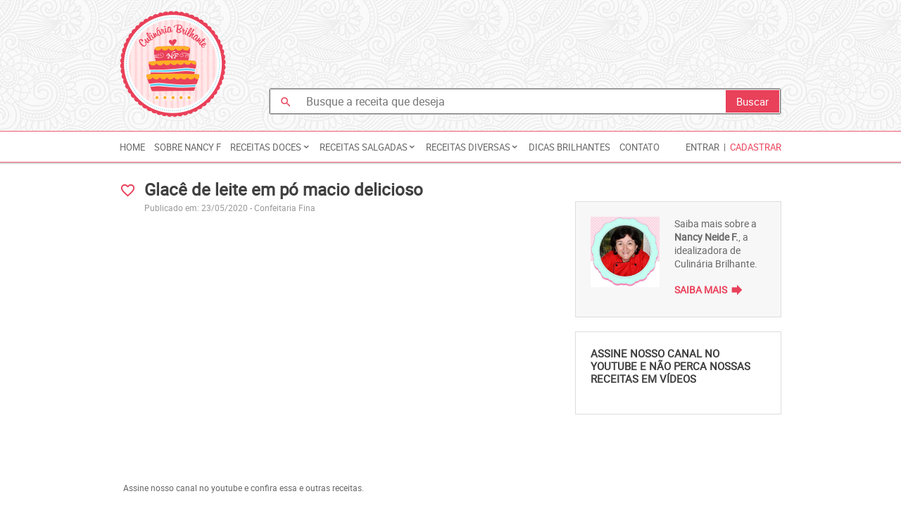

--- FILE ---
content_type: text/html; charset=UTF-8
request_url: https://culinariabrilhante.com/receita/glace-de-leite-em-po-macio-delicioso-1565776631
body_size: 10452
content:

<!doctype html>
<html lang="pt-br" xmlns="http://www.w3.org/1999/xhtml" xmlns:og="http://ogp.me/ns#" xmlns:fb="https://www.facebook.com/2008/fbml">
<head>
    
    <title>Culinária Brilhante - Glacê de leite em pó macio delicioso</title>
    
    <meta charset="UTF-8">
    
    <meta name="author" content="Nancy Neide F"/>
    <!--<meta name="author" content="Designer: Carla Vitorino, Desenvolvedor: Jadson Moreira, Idealizadora: Nancy Franco, Diagramação: Flávia Araujo"/>-->

    <meta name="description" content="Culinária Brilhante - Glacê de leite em pó macio delicioso" />
        <meta name="keywords" content="chantilly,creme de leite,emulsificante,leite condensado,leite de coco,leite em pó integral," />
        <meta name="URL" content="https://www.culinariabrilhante.com" />
    <meta name="language" content="portuguese" />
    <meta name="revisit-after" content="7 days" />
    <meta name="reply-to" content="admin@jadsonmoreira.com" />
    <meta name="document-class" content="Completed" />
    <meta name="document-classification" content="HomePage" />
    <meta name="document-rights" content="Public" />
    <meta name="document-rating" content="General" />
    <meta name="document-state" content="Dynamic" />
    <meta name="document-distribution" content="Global" />
    <meta name="cache-control" content="Public" />
    <meta name="language" content="pt-br">
    
    <link href="//fonts.googleapis.com/icon?family=Material+Icons"
      rel="stylesheet">

    <link rel="shortcut icon" href="https://culinariabrilhante.com/wp-content/themes/culinariabrilhante/img/favicon.ico" />
    <link href="https://culinariabrilhante.com/wp-content/themes/culinariabrilhante/img/apple-icon.png" rel="apple-touch-icon" />
    <link href="https://culinariabrilhante.com/wp-content/themes/culinariabrilhante/img/apple-icon-76x76.png" rel="apple-touch-icon" sizes="76x76" />
    <link href="https://culinariabrilhante.com/wp-content/themes/culinariabrilhante/img/apple-icon-120x120.png" rel="apple-touch-icon" sizes="120x120" />
    <link href="https://culinariabrilhante.com/wp-content/themes/culinariabrilhante/img/apple-icon-152x152.png" rel="apple-touch-icon" sizes="152x152" />
    <link href="https://culinariabrilhante.com/wp-content/themes/culinariabrilhante/img/apple-icon-180x180.png" rel="apple-touch-icon" sizes="180x180" />
    <link href="https://culinariabrilhante.com/wp-content/themes/culinariabrilhante/img/android-icon-192x192.png" rel="icon" sizes="192x192" />
    <link href="https://culinariabrilhante.com/wp-content/themes/culinariabrilhante/img/android-icon-144x144.png" rel="icon" sizes="128x128" />

    <link rel="stylesheet" href="https://culinariabrilhante.com/wp-content/themes/culinariabrilhante/style.css">

    <meta content="width=device-width, height=420, user-scalable=no, initial-scale=1.0" name="viewport"/>

    <script src="https://culinariabrilhante.com/wp-content/themes/culinariabrilhante/js/jquery.min.js"></script>

    <script src="https://culinariabrilhante.com/wp-content/themes/culinariabrilhante/js/modernizr.min.js"></script>
    
   

    
    <link rel="image_src" href="https://culinariabrilhante.com/wp-content/uploads/2020/05/11.jpg" />
    <meta property="og:image" content="https://culinariabrilhante.com/wp-content/uploads/2020/05/11.jpg" />
    <meta property="og:image:height" content="250" />
    <meta property="og:image:width" content="600" />
    
    <meta property="fb:admins" content="100001700161355" />
    <meta property="fb:app_id" content="268863694104264" />
    <meta property="og:type" content="website" />
    <meta property="og:description" content="Culinária Brilhante" />
        <meta property="og:title" content="Culinária Brilhante - Glacê de leite em pó macio delicioso"/>
    <meta property="og:url" content="https://culinariabrilhante.com/receita/glace-de-leite-em-po-macio-delicioso-1565776631" />
        <meta property="og:site_name" content="Culinária Brilhante - Glacê de leite em pó macio delicioso" />
    
    <!--analitycs-->
    <script>
      (function(i,s,o,g,r,a,m){i['GoogleAnalyticsObject']=r;i[r]=i[r]||function(){
      (i[r].q=i[r].q||[]).push(arguments)},i[r].l=1*new Date();a=s.createElement(o),
      m=s.getElementsByTagName(o)[0];a.async=1;a.src=g;m.parentNode.insertBefore(a,m)
      })(window,document,'script','//www.google-analytics.com/analytics.js','ga');

      ga('create', 'UA-2477848-13', 'auto');
      ga('send', 'pageview');

    </script>

</head>

<body class="_recipes-page">

    <div id="fb-root"></div>

<script>
  window.fbAsyncInit = function() {
    FB.init({
      appId      : '268863694104264',
      cookie     : true,
      xfbml      : true,
      version    : 'v6.0'
    });
      
    FB.AppEvents.logPageView();   
      
  };

  (function(d, s, id){
     var js, fjs = d.getElementsByTagName(s)[0];
     if (d.getElementById(id)) {return;}
     js = d.createElement(s); js.id = id;
     js.src = "https://connect.facebook.net/en_US/sdk.js";
     fjs.parentNode.insertBefore(js, fjs);
   }(document, 'script', 'facebook-jssdk'));
</script>

<header class="header">
	
    <div class="container content-logo-search">
	    
		<h1 class="main-logo" title="Culinária Brilhante">
	    	<a href="https://culinariabrilhante.com" class="link-logo" title="Culinária Brilhhante">
	    		Culinária Brilhante			
	    	</a>
		</h1>
		
		<div class="full-banner-top">
				
				<!-- Culinaria Brilhante (header) -->
				<script type="text/javascript">
				    google_ad_client = "ca-pub-7689827004489171";
				    google_ad_slot = "8448506275";
				    google_ad_width = 728;
				    google_ad_height = 90;
				</script>
				<script type="text/javascript" src="//pagead2.googlesyndication.com/pagead/show_ads.js"></script>
				<!-- Culinaria Brilhante (header) -->
		</div><!--full-banner-top-->
	    
	    <div class="search-form">
			
			<i class="material-icons icon">search</i>
	    	<input type="text" class="key-search" id="termoBusca" name="termoBusca" placeholder="Busque a receita que deseja" onkeydown="busca(event,'campo')" autocomplete="off" value="">
	    	<input type="button" class="btn-search" value="Buscar" onclick="busca(event,'btn')">
			<input type="hidden" id="urlBusca" name="urlBusca" value="https://culinariabrilhante.com/busca/">
	    </div><!--form-busca-->

    </div><!--container-->

    <div class="container-menu">
    	
    	<nav id="menu" class="menu container">

    		<a href="javascript:void(0)" title="Menu" onclick="abrirMenuMobile()" class="toggle-menu">
    			<i class="material-icons">&#xE8EF;</i><!--view_list-->
    			MENU
    		</a>

    		<div id="menuContent" class="nav-menu-container clearfix">
    			
	    		<a href="https://culinariabrilhante.com" class="menu-item" title="Home">Home</a>

	    		<a href="https://culinariabrilhante.com/sobre-nancy" class="menu-item" title="Sobre Nancy Neide F e este site">Sobre Nancy F</a>
	    			
	    		<div class="has-submenu"><span class="menu-item">Receitas Doces</span><div class="clearfix"></div><div class="clearfix submenu"><a href="https://culinariabrilhante.com/receitas/receitas-doces/bolos-e-tortas-doces/1" class="menu-item" data-subcategory="92">Bolos e Tortas doces</a><a href="https://culinariabrilhante.com/receitas/receitas-doces/receitas-doces-cupcakes/1" class="menu-item" data-subcategory="93">Cupcakes</a><a href="https://culinariabrilhante.com/receitas/receitas-doces/receitas-doces-cake-decorating/1" class="menu-item" data-subcategory="120">Cake Decorating</a><a href="https://culinariabrilhante.com/receitas/receitas-doces/receitas-doces-confeitaria-fina/1" class="menu-item" data-subcategory="121">Confeitaria Fina</a><a href="https://culinariabrilhante.com/receitas/receitas-doces/receitas-doces-escola-de-bolos/1" class="menu-item" data-subcategory="122">Escola de Bolos</a><a href="https://culinariabrilhante.com/receitas/receitas-doces/receitas-doces-doces-e-sobremesas/1" class="menu-item" data-subcategory="123">Doces e Sobremesas</a><a href="https://culinariabrilhante.com/receitas/receitas-doces/bombons-e-docinhos-finos/1" class="menu-item" data-subcategory="124">Bombons e Docinhos finos</a><a href="https://culinariabrilhante.com/receitas/receitas-doces/receitas-doces-paes-e-biscoitos-doces/1" class="menu-item" data-subcategory="211">Pães e biscoitos doces</a><a href="https://culinariabrilhante.com/receitas/receitas-doces/receitas-doces-chocolate/1" class="menu-item" data-subcategory="305">Chocolate</a></div></div><div class="has-submenu"><span class="menu-item">Receitas Salgadas</span><div class="clearfix"></div><div class="clearfix submenu"><a href="https://culinariabrilhante.com/receitas/receitas-salgadas/receitas-salgadas-carnes/1" class="menu-item" data-subcategory="94">Carnes</a><a href="https://culinariabrilhante.com/receitas/receitas-salgadas/receitas-salgadas-aves/1" class="menu-item" data-subcategory="125">Aves</a><a href="https://culinariabrilhante.com/receitas/receitas-salgadas/receitas-salgadas-peixes-e-frutos-do-mar/1" class="menu-item" data-subcategory="126">Peixes e Frutos do Mar</a><a href="https://culinariabrilhante.com/receitas/receitas-salgadas/receitas-salgadas-pratos-principais/1" class="menu-item" data-subcategory="127">Pratos Principais</a><a href="https://culinariabrilhante.com/receitas/receitas-salgadas/bolos-e-tortas-salgadas/1" class="menu-item" data-subcategory="128">Bolos e Tortas salgadas</a><a href="https://culinariabrilhante.com/receitas/receitas-salgadas/pizzas-e-massas/1" class="menu-item" data-subcategory="129">Pizzas e Massas</a><a href="https://culinariabrilhante.com/receitas/receitas-salgadas/temperos-molhos-sopas-e-conservas/1" class="menu-item" data-subcategory="130">Temperos, molhos, sopas e conservas</a><a href="https://culinariabrilhante.com/receitas/receitas-salgadas/paes-e-biscoitos-salgados/1" class="menu-item" data-subcategory="131">Pães e Biscoitos salgados</a><a href="https://culinariabrilhante.com/receitas/receitas-salgadas/receitas-salgadas-salgadinhos-e-lanches/1" class="menu-item" data-subcategory="132">Salgadinhos e Lanches</a><a href="https://culinariabrilhante.com/receitas/receitas-salgadas/receitas-salgadas-acompanhamentos-e-entradas/1" class="menu-item" data-subcategory="234">Acompanhamentos e entradas</a></div></div><div class="has-submenu"><span class="menu-item">Receitas Diversas</span><div class="clearfix"></div><div class="clearfix submenu"><a href="https://culinariabrilhante.com/receitas/receitas-diversas/receitas-diversas-light/1" class="menu-item" data-subcategory="95">Light</a><a href="https://culinariabrilhante.com/receitas/receitas-diversas/receitas-diversas-diet/1" class="menu-item" data-subcategory="114">Diet</a><a href="https://culinariabrilhante.com/receitas/receitas-diversas/receitas-diversas-bebidas-e-sucos/1" class="menu-item" data-subcategory="116">Bebidas e sucos</a><a href="https://culinariabrilhante.com/receitas/receitas-diversas/receitas-dos-amigos/1" class="menu-item" data-subcategory="117">Receitas dos amigos</a><a href="https://culinariabrilhante.com/receitas/receitas-diversas/receitas-diversas-faca-e-venda/1" class="menu-item" data-subcategory="565">Faça e venda</a><a href="https://culinariabrilhante.com/receitas/receitas-diversas/receitas-diversas-sem-gluten/1" class="menu-item" data-subcategory="774">sem glúten</a></div></div>
	    		<a href="https://culinariabrilhante.com/dicas-brilhantes/1" class="menu-item" title="Dicas Brilhantes">Dicas Brilhantes</a>

	    		<a href="https://culinariabrilhante.com/contato" class="menu-item" title="Contato">Contato</a>
				

    		</div><!--nav-menu-container-->
    		
							

				<div class="menu-access">
					<a href="javascript:void(0)" class="menu-item" onclick="openModalLogin('main');" title="Entrar">Entrar</a>
					<i class="menu-separete">|</i>
					<a href="javascript:void(0)" class="menu-item menu-register" onclick="openModalRegister()" title="Cadastrar">Cadastrar</a>
				</div><!--menu-acess-->

				
    	</nav><!--menu-->

    </div><!--container-menu-->

    
</header>

    
	<section class="container">

		<div class="row">
			
			<main class="main col-md-8 recipie-content">

				
				<div class="header-recipie ">
					<i class="material-icons icon-favorite-recipie " onclick="openModalLogin('favorite')" title="Adicionar esta receita a lista de receitas salvas" data-toggle="tooltip" data-placement="top">favorite_border</i>					<h1 class="title">
						Glacê de leite em pó macio delicioso				
					</h1>
										<span class="recipie-date-category">
						Publicado em: 23/05/2020						- 
						<a href="https://culinariabrilhante.com/receitas/receitas-doces/receitas-doces-confeitaria-fina/1">Confeitaria Fina</a>					</span>
									</div><!--header-recipie-->

				
				<div id="galeriaReceita" class="gallery-receita ">

						<div id="carousel-example-generic" class="carousel slide" >
							
						  	<!-- Wrapper for slides -->
							<div class="carousel-inner" role="listbox">
									
																		<div class="item item-video active">
										
										<iframe src="https://www.youtube.com/embed/Yk4OemKLMeg" frameborder="0" id="receitaVideoFrame" class="item-video-frame"></iframe>
										
										<span class="item-video-tip">
											<div class="g-ytsubscribe" data-channelid="UCesk5buDzo4pXM-M0DnRcBQ" data-layout="default" data-count="hidden"></div>
											<a href="https://www.youtube.com/user/neideaff55" target="_blank">Assine nosso canal no youtube e confira essa e outras receitas.</a>
										</span>

									</div><!--item-video-->
									
									
									<div class="item ">
									<img width="620" height="415" src="https://culinariabrilhante.com/wp-content/uploads/2020/05/11-620x415.jpg" class="attachment-destaque_galeria size-destaque_galeria" alt="" decoding="async" loading="lazy" srcset="https://culinariabrilhante.com/wp-content/uploads/2020/05/11-620x415.jpg 620w, https://culinariabrilhante.com/wp-content/uploads/2020/05/11-300x200.jpg 300w, https://culinariabrilhante.com/wp-content/uploads/2020/05/11-150x100.jpg 150w" sizes="(max-width: 620px) 100vw, 620px" />										<script async defer data-pin-hover="true" data-pin-color="red" src="//assets.pinterest.com/js/pinit.js"></script>
							    	</div>

							    

							</div><!--carousel-inner-->

					    <ol class="carousel-indicators">
					    									<li data-target="#carousel-example-generic" data-slide-to="0" class="active">
									<img src="https://culinariabrilhante.com/wp-content/themes/culinariabrilhante/img/youtube_capa.png" width="150" height="100" class="attachment-miniatura_galeria" alt="">
								</li>
						    						    <li data-target="#carousel-example-generic" data-slide-to="1" class="">
								<img width="150" height="100" src="https://culinariabrilhante.com/wp-content/uploads/2020/05/11-150x100.jpg" class="attachment-miniatura_galeria size-miniatura_galeria" alt="" decoding="async" loading="lazy" srcset="https://culinariabrilhante.com/wp-content/uploads/2020/05/11-150x100.jpg 150w, https://culinariabrilhante.com/wp-content/uploads/2020/05/11-300x200.jpg 300w, https://culinariabrilhante.com/wp-content/uploads/2020/05/11-620x415.jpg 620w" sizes="(max-width: 150px) 100vw, 150px" />	
						    </li>
						  						  	</ol>

					</div><!--carousel-->
					
				</div><!--gallery-receita-->
				
				<div class="relative">

					<div class="rating-content">
  <i class="rating-count">nenhum voto</i>  <div class="rating">
        <a href="javascript:void(0)" class="rate" onmouseover="ratingHover('one',this)" onmouseout="ratingReset(this)" onclick="openModalLogin('rating')" rel="nofollow"></a>
    <a href="javascript:void(0)" class="rate" onmouseover="ratingHover('two',this)" onmouseout="ratingReset(this)" onclick="openModalLogin('rating')" rel="nofollow"></a>
    <a href="javascript:void(0)" class="rate" onmouseover="ratingHover('three',this)" onmouseout="ratingReset(this)" onclick="openModalLogin('rating')" rel="nofollow"></a>
    <a href="javascript:void(0)" class="rate" onmouseover="ratingHover('four',this)" onmouseout="ratingReset(this)" onclick="openModalLogin('rating')" rel="nofollow"></a>
    <a href="javascript:void(0)" class="rate" onmouseover="ratingHover('five',this)" onmouseout="ratingReset(this)" onclick="openModalLogin('rating')" rel="nofollow"></a>
        <div class="rating-vote" style="width:0%"></div>
  </div><!--rating-->
</div><!--rating-content-->
					<ul class="aditional-infor inline-block">
						<li class="aditional-infor-item">
							<i class="material-icons">wb_incandescent</i>
							<span>
								<strong>Dificuldade:</strong>
								Fácil							</span>
						</li>
						<li class="aditional-infor-item">
							<i class="material-icons">timer</i>
							<span>
								<strong>Tempo de preparo:</strong>
								0h0m							</span>
						</li>
						<li class="aditional-infor-item">
							<i class="material-icons">local_dining</i>
							<span>
								<strong>Rendimento:</strong>
								 porção							</span>
						</li>
					</ul><!--aditional-infor-->
					
				</div><!--rating aditional infor-->
								<a href="https://culinariabrilhante.com/perfil/nancyneidef/receitas/enviadas/1" class="author" rel="author">
					<img src="https://culinariabrilhante.com/wp-content/uploads/2015/12/11988513_1046934202004140_8219636658235113758_n.jpg" class="author-photo" alt="">
					| 
					Nancy Neide F				</a>

				<h4 class="title-item-recipie">
					Ingredientes
					<hr>
				</h4>
				<div class="box-ingredients">
					<p class="\&quot;MsoNormal\&quot;"><font size="\&quot;4\&quot;">200 ml creme chantilly vegetal gelado<br></font></p><p class="\&quot;MsoNormal\&quot;"><span lang="\&quot;PT-BR\&quot;"><font size="\&quot;4\&quot;">
1 lata de leite condensado 395g<br>
10 colheres (sopa) de leite em pó<o:p></o:p></font></span></p>

<p class="\&quot;MsoNormal\&quot;"><span lang="\&quot;PT-BR\&quot;"><font size="\&quot;4\&quot;">½ xícara (chá) leite de coco<o:p></o:p></font></span></p>

<p class="\&quot;MsoNormal\&quot;"><span lang="\&quot;PT-BR\&quot;"><font size="\&quot;4\&quot;">½ xícara (chá) de creme de leite<o:p></o:p></font></span></p>

<span lang="\&quot;PT-BR\&quot;" style="\&quot;font-family:" "times="" new="" roman",="" serif;\"=""><font size="\&quot;4\&quot;">1 colher (sopa) de emulsificante</font></span><br>				</div><!--box-ingredients-->

				<h4 class="title-item-recipie">
					Modo de preparo
					<hr>
				</h4>
				<div class="box-recipes">
					<p class="\&quot;MsoNormal\&quot;"><span style="\&quot;font-size:" large;\"="">Nós vamos colocar na batedeira, velocidade
alta e bater todos os ingredientes</span><br></p>

<p class="\&quot;MsoNormal\&quot;"><span lang="\&quot;PT-BR\&quot;"><font size="\&quot;4\&quot;">200 ml creme chantilly vegetal gelado<br>
1 lata de leite condensado<br>
10 colheres (sopa) de leite em pó<o:p></o:p></font></span></p>

<p class="\&quot;MsoNormal\&quot;"><span lang="\&quot;PT-BR\&quot;"><font size="\&quot;4\&quot;">½ xícara (chá) leite de coco<o:p></o:p></font></span></p>

<p class="\&quot;MsoNormal\&quot;"><span lang="\&quot;PT-BR\&quot;"><font size="\&quot;4\&quot;">½ xícara (chá) de creme de leite<o:p></o:p></font></span></p>

<p class="\&quot;MsoNormal\&quot;"><span lang="\&quot;PT-BR\&quot;"><font size="\&quot;4\&quot;">1 colher (sopa) de emulsificante<o:p></o:p></font></span></p>

<p class="\&quot;MsoNormal\&quot;"><span lang="\&quot;PT-BR\&quot;"><font size="\&quot;4\&quot;"><br>
Deixar bater até formar ponto firme para confeitar com bicos.<o:p></o:p></font></span></p>

<p class="\&quot;MsoNormal\&quot;"><span lang="\&quot;PT-BR\&quot;"><font size="\&quot;4\&quot;">Se necessário colocar açúcar de confeiteiro
que baste para o ponto.<o:p></o:p></font></span></p>

<p class="\&quot;MsoNormal\&quot;"><span lang="\&quot;PT-BR\&quot;"><font size="\&quot;4\&quot;">&nbsp;Pode-se substituir o leite de coco por leite
de vaca, ou sucos de frutas, coados , a gosto.<o:p></o:p></font></span></p>

<p class="\&quot;MsoNormal\&quot;"><span lang="\&quot;PT-BR\&quot;"><font size="\&quot;4\&quot;">Caso queira, &nbsp;para dar o ponto acrescentar mais quantidade
de leite em pó e menos açúcar.<o:p></o:p></font></span></p>

<p class="\&quot;MsoNormal\&quot;"><span lang="\&quot;PT-BR\&quot;"><font size="\&quot;4\&quot;">Se você não tiver em casa o emulsificante,
pode fazer o glacê sem o mesmo.</font><o:p></o:p></span></p>				</div><!--box-recipes-->

				<h4 class="section-title">
	Receitas Relacionadas</h4>

<div id="boxRelacionados" class="box-related last-recipies-content row">
			<div class="last-recipies-item col-md-4 col-xs-4">
			<a href="https://culinariabrilhante.com/receita/como-fazer-pao-de-batata-sem-gluten-191327557" class="last-recipies-container-thumb" title="Ver a receita: Como fazer pão de batata sem glúten">
				<img width="200" height="120" src="https://culinariabrilhante.com/wp-content/uploads/2024/08/12-200x120.jpg" class="attachment-relacionados size-relacionados wp-post-image" alt="" decoding="async" />			</a>
		</div>
				<div class="last-recipies-item col-md-4 col-xs-4">
			<a href="https://culinariabrilhante.com/receita/broa-de-fuba-sem-gluten-1610803549" class="last-recipies-container-thumb" title="Ver a receita: Broa de fubá sem glúten">
				<img width="200" height="120" src="https://culinariabrilhante.com/wp-content/uploads/2024/07/broa-2-200x120.jpg" class="attachment-relacionados size-relacionados wp-post-image" alt="" decoding="async" />			</a>
		</div>
				<div class="last-recipies-item col-md-4 col-xs-4">
			<a href="https://culinariabrilhante.com/receita/manjar-de-coco-com-calda-de-ameixa-sem-gluten-1120716237" class="last-recipies-container-thumb" title="Ver a receita: Manjar de coco com calda de ameixa sem glúten">
				<img width="200" height="120" src="https://culinariabrilhante.com/wp-content/uploads/2024/07/capa-2-2-200x120.jpg" class="attachment-relacionados size-relacionados wp-post-image" alt="" decoding="async" />			</a>
		</div>
				<input type="hidden" id="maisRelacionadosMaxPage" name="maisRelacionadosMaxPage" value="125">
		<input type="hidden" id="maisRelacionadosPageAtual" name="maisRelacionadosPageAtual" value="1">
</div><!--box-relacionadas-->

<div class="container-more cobertura-tema" id="maisRelacionados">
    <a href="javascript:void(0)" class="btn-rounded more" onclick="maisReceitas(this,'relacionados','#boxRelacionados',3,'receitas', 4841)">
        <span class="txt-more">+</span>
        <img src="https://culinariabrilhante.com/wp-content/themes/culinariabrilhante/img/loading.gif" class="loading" alt="loading" title="Buscando o conteúdo, aguarde!">
    </a>
</div>
				<div class="recipies-social">
					<nav class="recipies-social-content">
						<a href="javascript:void(0)" onclick="openModalEnviarReceitaEmail(4841,'https://culinariabrilhante.com/wp-content/uploads/2020/05/11-220x150.jpg')" class="recipies-social-item social-email" data-toggle="tooltip" data-placement="top" title="Enviar por e-mail"></a>
						<a href="https://twitter.com/intent/tweet?text=Glacê de leite em pó macio delicioso&related=nancyfranco55&via=nancyfranco55&url=https://culinariabrilhante.com/receita/glace-de-leite-em-po-macio-delicioso-1565776631" class="recipies-social-item social-twitter" data-toggle="tooltip" data-placement="top" title="Twittar">
						</a>
						<i class="recipies-social-item" style="width: 96px; top: 5px; position: relative; cursor: pointer; height: 20px;" data-toggle="tooltip" data-placement="top" title="Publicar no facebook">
							<div class="fb-share-button" data-href="https://culinariabrilhante.com/receita/glace-de-leite-em-po-macio-delicioso-1565776631" data-layout="button" data-size="small"><a target="_blank" href="https://www.facebook.com/sharer/sharer.php?u=https%3A%2F%2Fculinariabrilhante.com%2Freceita%2Fglace-de-leite-em-po-macio-delicioso-1565776631%2F&amp;src=sdkpreparse" class="fb-xfbml-parse-ignore">Compartilhar</a></div>
						</i>
					</nav>
				</div><!--recipies-social-->

				<!--comentarios-->

				<div class="comment">

				
			        <h4 class="section-title comment-title">
					    Nenhum comentário					    <a href="javascript:void(0)" data-toggle="modal" data-target="#commentsTerms">
							<i class="material-icons" data-toggle="tooltip" data-placement="right" title="Confira nossa política de moderação de comentários">announcement</i>
						</a>
					</h4>

					<form action="#" method="get" class="comment-form">
						<fieldset class="clearfix">
							<span class="comment-thumb">
								<img src="https://culinariabrilhante.com/wp-content/themes/culinariabrilhante/img/placeholder_photo_profile.jpg" class="" alt="">								
							</span>						    
						    <textarea name="" id="txtPostComment" class="comment-txt" cols="30" rows="10" placeholder="ESCREVA SEU COMENTÁRIO..." onclick="openModalLogin('commment')"></textarea>
						    <input type="submit" id="btnPostComment" class="comment-btn" title="Enviar" value="Enviar">
						</fieldset>
					</form>
					
					<div class="container-comments">
										</div><!--container-comments-->
				</div><!--comment-->

				<!--fim comentarios-->
			<input type="hidden" id="postID" value="4841">
							        
		    </main>

		    <aside class="side col-md-4">
	<div class="side-about box-default">
		<div class="box-thumb-about">
			<img class="wp-post-image" src="https://culinariabrilhante.com/wp-content/uploads/2016/01/613.jpg"/>		</div><!--box-thumb-about-->
			<small class="about-txt">Saiba mais sobre a <strong>Nancy Neide F.</strong>, a idealizadora de Culinária Brilhante.</small>

		<a href="https://culinariabrilhante.com/sobre-nancy" class="more" title="Saiba Mais">
				Saiba Mais
				<i class="material-icons">forward</i>
			</a>	
	</div><!--side-about-->

	<div class="box-default">
		<div class="youtube-channel">
			<h6 class="box-title">ASSINE NOSSO CANAL NO YOUTUBE E NÃO PERCA NOSSAS RECEITAS EM VÍDEOS</h6>
			<div class="g-ytsubscribe" data-channelid="UCesk5buDzo4pXM-M0DnRcBQ" data-layout="default" data-count="hidden"></div>
		</div>

	</div>

	<div class="square-banner">
		<script type="text/javascript">
		    google_ad_client = "ca-pub-7689827004489171";
		    google_ad_slot = "3739105076";
		    google_ad_width = 300;
		    google_ad_height = 250;
		</script>
		<!-- Culinária Brilhante (Sidebar) -->
		<script type="text/javascript"
		src="//pagead2.googlesyndication.com/pagead/show_ads.js">
		</script>
	</div><!--square-banner-->

	<form action="#" method="get" id="registerNewsletter" class="box-default box-register-newsletter">
		<legend class="form-title">
			Cadastre-se e receba novidades
		</legend>
		<input type="email" class="field-email" name="email" id="emailNewsLetter" placeholder="E-MAIL" required>
		<input type="submit" class="btn-register" value="Cadastrar">
	</form><!--box-register-newsletter-->

	
	<div class="box-book box-default">
		
		<h6 class="box-title">
			Aprenda as receitas incríveis de Nancy Neide F.
		</h6>

			
			<article class="book-side-item">
				<figure class="book-side-cover">
				 	<img src="https://culinariabrilhante.com/wp-content/uploads/2023/10/Salgadinhos-petiscos-capa-site-250-×-338-px-1.png" alt="capa livro" title="Baixar o livro: Salgados e petiscos capítulo 11"> 
				</figure>
				<div class="book-side-content">
					<h6 class="title">
						Salgados e petiscos capítulo 11					</h6>
										<a href="javascript:void(0)" class="link " onclick="openModalLogin()" title="Baixar o livro: Salgados e petiscos capítulo 11">
						<i class="material-icons">file_download</i>
						<span class="txt">Baixar</span>
					</a>
									</div>
			</article>

			
			<article class="book-side-item">
				<figure class="book-side-cover">
				 	<img src="https://culinariabrilhante.com/wp-content/uploads/2019/10/culinaria_brilnate_ebook_site_cap10.2.png" alt="capa livro" title="Baixar o livro: Receitas Salgadas capítulo 10"> 
				</figure>
				<div class="book-side-content">
					<h6 class="title">
						Receitas Salgadas capítulo 10					</h6>
										<a href="javascript:void(0)" class="link " onclick="openModalLogin()" title="Baixar o livro: Receitas Salgadas capítulo 10">
						<i class="material-icons">file_download</i>
						<span class="txt">Baixar</span>
					</a>
									</div>
			</article>

			
			<article class="book-side-item">
				<figure class="book-side-cover">
				 	<img src="https://culinariabrilhante.com/wp-content/uploads/2023/12/culinaria_brilnate_ebook_cap9.png" alt="capa livro" title="Baixar o livro: Pães e biscoitos capítulo 9"> 
				</figure>
				<div class="book-side-content">
					<h6 class="title">
						Pães e biscoitos capítulo 9					</h6>
										<a href="javascript:void(0)" class="link " onclick="openModalLogin()" title="Baixar o livro: Pães e biscoitos capítulo 9">
						<i class="material-icons">file_download</i>
						<span class="txt">Baixar</span>
					</a>
									</div>
			</article>

			
			<!--<iframe src="http://www.paguecomtweet.com.br/bt/ptweet.php?id=cda19d10e3123f3dd715e639a3907ad1" name="iframe_botao_ptweet" scrolling="no" frameborder="no" height="40" width="136"></iframe>-->
			
						
			<a href="https://culinariabrilhante.com/livro/1" class="more" title="Aprenda as receitas incríveis de Nancy Neide F.">
				Ver Todos
				<i class="material-icons">forward</i>
			</a>

			
	</div><!--box-book-->

	
	<div class="box-facebook">
		
		<iframe src="//www.facebook.com/plugins/likebox.php?href=http%3A%2F%2Fwww.facebook.com%2FCulinariaBrilhante&amp;width=300&amp;height=230&amp;show_faces=true&amp;colorscheme=light&amp;stream=false&amp;border_color&amp;header=false&amp;appId=262863890501156" scrolling="no" frameborder="0" style="border:none; overflow:hidden; width:300px; height:230px;" allowTransparency="true"></iframe>

	</div><!--box-facebook-->

	
	<div class="box-infor-news box-default">
		<h6 class="box-title">
			INFOR & NEWS			
		</h6>
		<div class="">

						
			<article class="col-md-12 listagem-item infor-news-item">
								<a href="https://culinariabrilhante.com/new/capitulo-10-receitas-salgadas-886830119" target="" class="infor-news-thumb" title="Capítulo 10 receitas salgadas">
					<img width="300" height="200" src="https://culinariabrilhante.com/wp-content/uploads/2019/10/cap-10-300x200.jpg" class="attachment-listagem_principal size-listagem_principal wp-post-image" alt="" decoding="async" loading="lazy" srcset="https://culinariabrilhante.com/wp-content/uploads/2019/10/cap-10-300x200.jpg 300w, https://culinariabrilhante.com/wp-content/uploads/2019/10/cap-10-150x100.jpg 150w" sizes="(max-width: 300px) 100vw, 300px" />				</a>

								
				<h6 class="title">
					<a href="https://culinariabrilhante.com/new/capitulo-10-receitas-salgadas-886830119" target="" title="Capítulo 10 receitas salgadas">
						Capítulo 10 receitas salgadas					</a>
				</h6>
							</article><!--infor-news-item-->

						
			<article class="col-md-12 listagem-item infor-news-item">
								
				<h6 class="title">
					<a href="https://culinariabrilhante.com/livro/1" target="" title="Lançamento Pães e biscoitos capítulo 7">
						Lançamento Pães e biscoitos capítulo 7					</a>
				</h6>
							</article><!--infor-news-item-->

						
			<article class="col-md-12 listagem-item infor-news-item">
								
				<h6 class="title">
					<a href="https://culinariabrilhante.com/new/bombons-trufas-e-docinhos-finos-capitulo-6-626029338" target="" title="Bombons, trufas e docinhos finos capítulo 6">
						Bombons, trufas e docinhos finos capítulo 6					</a>
				</h6>
							</article><!--infor-news-item-->

			
			<a href="https://culinariabrilhante.com/infor-news/1" class="more" title="">
				Ver Todos
				<i class="material-icons">forward</i>
			</a>

						
		</div><!--row-->
	</div>

	
</aside>
		</div><!--row-->
		
	</section><!--container-->
    

    
    <footer>
	<div class="main-footer">
		<section class="container relative">
			<div class="has-submenu"><span class="menu-item">Receitas Doces</span><div class="clearfix"></div><div class="clearfix submenu"><a href="https://culinariabrilhante.com/receitas/receitas-doces/bolos-e-tortas-doces/1" class="menu-item" data-subcategory="92">Bolos e Tortas doces</a><a href="https://culinariabrilhante.com/receitas/receitas-doces/receitas-doces-cupcakes/1" class="menu-item" data-subcategory="93">Cupcakes</a><a href="https://culinariabrilhante.com/receitas/receitas-doces/receitas-doces-cake-decorating/1" class="menu-item" data-subcategory="120">Cake Decorating</a><a href="https://culinariabrilhante.com/receitas/receitas-doces/receitas-doces-confeitaria-fina/1" class="menu-item" data-subcategory="121">Confeitaria Fina</a><a href="https://culinariabrilhante.com/receitas/receitas-doces/receitas-doces-escola-de-bolos/1" class="menu-item" data-subcategory="122">Escola de Bolos</a><a href="https://culinariabrilhante.com/receitas/receitas-doces/receitas-doces-doces-e-sobremesas/1" class="menu-item" data-subcategory="123">Doces e Sobremesas</a><a href="https://culinariabrilhante.com/receitas/receitas-doces/bombons-e-docinhos-finos/1" class="menu-item" data-subcategory="124">Bombons e Docinhos finos</a><a href="https://culinariabrilhante.com/receitas/receitas-doces/receitas-doces-paes-e-biscoitos-doces/1" class="menu-item" data-subcategory="211">Pães e biscoitos doces</a><a href="https://culinariabrilhante.com/receitas/receitas-doces/receitas-doces-chocolate/1" class="menu-item" data-subcategory="305">Chocolate</a></div></div><div class="has-submenu"><span class="menu-item">Receitas Salgadas</span><div class="clearfix"></div><div class="clearfix submenu"><a href="https://culinariabrilhante.com/receitas/receitas-salgadas/receitas-salgadas-carnes/1" class="menu-item" data-subcategory="94">Carnes</a><a href="https://culinariabrilhante.com/receitas/receitas-salgadas/receitas-salgadas-aves/1" class="menu-item" data-subcategory="125">Aves</a><a href="https://culinariabrilhante.com/receitas/receitas-salgadas/receitas-salgadas-peixes-e-frutos-do-mar/1" class="menu-item" data-subcategory="126">Peixes e Frutos do Mar</a><a href="https://culinariabrilhante.com/receitas/receitas-salgadas/receitas-salgadas-pratos-principais/1" class="menu-item" data-subcategory="127">Pratos Principais</a><a href="https://culinariabrilhante.com/receitas/receitas-salgadas/bolos-e-tortas-salgadas/1" class="menu-item" data-subcategory="128">Bolos e Tortas salgadas</a><a href="https://culinariabrilhante.com/receitas/receitas-salgadas/pizzas-e-massas/1" class="menu-item" data-subcategory="129">Pizzas e Massas</a><a href="https://culinariabrilhante.com/receitas/receitas-salgadas/temperos-molhos-sopas-e-conservas/1" class="menu-item" data-subcategory="130">Temperos, molhos, sopas e conservas</a><a href="https://culinariabrilhante.com/receitas/receitas-salgadas/paes-e-biscoitos-salgados/1" class="menu-item" data-subcategory="131">Pães e Biscoitos salgados</a><a href="https://culinariabrilhante.com/receitas/receitas-salgadas/receitas-salgadas-salgadinhos-e-lanches/1" class="menu-item" data-subcategory="132">Salgadinhos e Lanches</a><a href="https://culinariabrilhante.com/receitas/receitas-salgadas/receitas-salgadas-acompanhamentos-e-entradas/1" class="menu-item" data-subcategory="234">Acompanhamentos e entradas</a></div></div><div class="has-submenu"><span class="menu-item">Receitas Diversas</span><div class="clearfix"></div><div class="clearfix submenu"><a href="https://culinariabrilhante.com/receitas/receitas-diversas/receitas-diversas-light/1" class="menu-item" data-subcategory="95">Light</a><a href="https://culinariabrilhante.com/receitas/receitas-diversas/receitas-diversas-diet/1" class="menu-item" data-subcategory="114">Diet</a><a href="https://culinariabrilhante.com/receitas/receitas-diversas/receitas-diversas-bebidas-e-sucos/1" class="menu-item" data-subcategory="116">Bebidas e sucos</a><a href="https://culinariabrilhante.com/receitas/receitas-diversas/receitas-dos-amigos/1" class="menu-item" data-subcategory="117">Receitas dos amigos</a><a href="https://culinariabrilhante.com/receitas/receitas-diversas/receitas-diversas-faca-e-venda/1" class="menu-item" data-subcategory="565">Faça e venda</a><a href="https://culinariabrilhante.com/receitas/receitas-diversas/receitas-diversas-sem-gluten/1" class="menu-item" data-subcategory="774">sem glúten</a></div></div>			<nav class="social-footer">
				<a href="https://www.youtube.com/user/neideaff55" target="_blank" class="item-social social-youtube" title="Acesse o perfil do Culinária Brilhante no Instagram">youtube</a>
				<a href="https://pinterest.com/nancyneide/" target="_blank" class="item-social social-pintrest" title="Acesse o perfil do Culinária Brilhante no Pintrest">pintrest</a>
				<a href="https://www.instagram.com/nancyneide/" target="_blank" class="item-social social-instagram" title="Acesse o perfil do Culinária Brilhante no Instagram">instagram</a>
				<a href="https://twitter.com/nancyfranco55" target="_blank" class="item-social social-twitter" title="Siga o Culinária Brilhante no Twitter">twitter</a>
				<a href="https://www.facebook.com/CulinariaBrilhante/" target="_blank" class="item-social social-face" title="Conheça a página do Culinária Brilhante no Facebook">facebook</a>
			</nav>
		</section>		 
	</div><!--content-->
	<div class="secundary-footer">
		<section class="container">
			<div class="float-left">
				<h1 class="title">
					Culinária Brilhante	
				</h1>
				<nav class="menu-secundary">
					<a href="https://culinariabrilhante.com/termos-de-uso" class="menu-secundary-item" title="Visualizar os termos de uso">termos de uso</a>
					<a href="https://culinariabrilhante.com/anuncie" class="menu-secundary-item" title="Saiba como anuciar">anuncie</a>
					<a href="https://culinariabrilhante.com/nossos-banners" class="menu-secundary-item" title="Divulgue nosso site">nossos banners</a>
					<a href="https://culinariabrilhante.com/contato" class="menu-secundary-item" title="Fale conosco">contato</a>
				</nav>				
			</div>

			<i>
				&copy; Coppyright 2026 - todos os direitos reservados				
			</i>
		</section>
	</div>
</footer>
        <!--modais-->

    

        
    
        
    
    
    <!--modal politica de moderação de comentarios-->
   <div id="commentsTerms" class="modal fade modal-comment-terms">
      <div class="modal-dialog">
        <div class="modal-content">
          <div class="modal-header">
            <button type="button" class="close" data-dismiss="modal" aria-hidden="true">&times;</button>
            <h4 class="modal-title">Política de moderação dos comentários</h4>
          </div>
          <div class="modal-body">
          <div class="warning-box col-md-12 alert fade in">
              <a class="close none" data-dismiss="alert" href="#" title="Estou ciente dos termos e quero fechar o aviso.">&times;</a>
              <span class="warning-text">
                Os comentários são de responsabilidade exclusiva de seus autores e não representam a opinião deste site. Se achar algo que viole os termos de uso, denuncie.
              </span>
            </div>
            <dl>
              <dt>
                Termos de uso
              </dt>
              <dd>
                Seu comentário será publicado, caso esteja de acordo com os critérios de moderação e exclusão descritos abaixo.
              </dd>
              <dd>
                Você é o autor e único responsável pelo conteúdo do seu comentário.
              </dd>
              <dd>
                Seu comentário poderá ser reproduzido anonimamente em materiais de divulgação do Culinária Brilhante.
              </dd>
              <dd>
                Os editores do Culinária Brilhante tem a liberdade para editar e excluir comentários para manter a sessão em conformidade com os termos de uso do site.
              </dd>
            </dl>
            <dl>
              <dt>
                Critérios para exclusão
              </dt>
              <dd>
                Xingamentos, ofensas ou ataques pessoais.
              </dd>
              <dd>
                Spam ou comentários que não estejam no contexto do texto ou da discussão.
              </dd>
              <dd>
                Manifestações de preconceito.
              </dd>
              <dd>
                Reprodução integral de textos longos de autoria de terceiros (nesses casos, copie um trecho pequeno e linke o original, citando o autor).
              </dd>
            </dl>
          </div>
          <div class="modal-footer">
            <button type="button" class="btn btn-primary btn-action" data-dismiss="modal" title="OK">OK</button>
          </div>
        </div><!-- /.modal-content -->
      </div><!-- /.modal-dialog -->
    </div><!-- /.modal -->
    <!--modal comentar-->
    
    <!--modal comunicar error-->
   <div class="modal fade modal-error">
      <div class="modal-dialog">
        <div class="modal-content">
          <div class="modal-header">
            <button type="button" class="close" data-dismiss="modal" aria-hidden="true">&times;</button>
            <h4 class="modal-title">Comunicar error</h4>
          </div>
          <div class="modal-body">
            <div class="send-email clearfix">
                <div class="warning-box col-md-12 alert fade in">
                  <span class="warning-text">
                    Comunique à Redação erros de português, de informação ou técnicos encontrados nesta página.<br/>
                    (Link, título da página e algumas outras informações da navegação são enviados automaticamente)
                  </span>
                </div>
                <div class="col-md-12 no-padding-left">
                    <div class="form-group">
                        <label for="">Seu nome</label>
                        <input type="text" class="form-control" id="reportErrorName" name="reportErrorName" title="Digite o seu nome" placeholder="Digite o seu nome" >
                    </div>
                    <div class="form-group">
                        <label for="">Seu e-mail</label>
                        <input type="text" class="form-control" id="reportErrorEmail" name="reportErrorEmail" title="Digite o seu e-mail" placeholder="Digite o seu e-mail" >
                    </div>
                </div><!--col-md-12-->
                <div class="col-md-12 no-padding">
                    <div class="form-group">
                        <label for="">Descrição do erro</label>
                        <textarea class="form-control" rows="3" id="reportErrorDetail" name="reportErrorDetail" title="Digite a mensagem" placeholder="Digite a mensagem"></textarea>
                    </div>
                </div><!--col-md-12-->
                <div class="col-md-12 no-padding">
                    <div class="checkbox form-group">
                        <label>
                          <input type="checkbox" checked> Aceito receber novidades do Culinária Brilhante por e-mail
                        </label>                        
                    </div>
                </div>
            </div><!--send-email-->
          </div>
          <div class="modal-footer">
            <button type="button" class="btn btn-primary btn-action" title="Enviar">Enviar</button>
            <button type="button" class="btn btn-default" data-dismiss="modal">Cancelar</button>
          </div>
          <input type="hidden" class="thumb-hidden">
        </div><!-- /.modal-content -->
      </div><!-- /.modal-dialog -->
    </div><!-- /.modal -->
    <!--modal enviar e-mail-->
        
    <!--modal enviar e-mail-->
   <div id="modalEnviarReceitaPorEmail" class="modal fade modal-email">
      <div class="modal-dialog">
        <form action="javascript:void(0)" id="formModalReceitaPorEmail" name="formModalReceitaPorEmail" class="modal-content" method="post" enctype="multipart/form-data">
          <div class="modal-header">
            <button type="button" class="close" data-dismiss="modal" aria-hidden="true">&times;</button>
            <h4 class="modal-title">Enviar por e-mail</h4>
          </div>
          <div class="modal-body">
            <div class="send-email clearfix">
                <div class="col-md-8 no-padding-left">
                    <div class="form-group">
                        <label class="label-default" for="sendToEmailName">Seu nome</label>
                        <input type="text" class="form-control" id="sendToEmailName" name="sendToEmailName" title="Digite o seu nome" placeholder="Digite o seu nome" >
                    </div>
                    <div class="form-group">
                        <label class="label-default" for="sendToEmailEmailFrm">Seu e-mail</label>
                        <input type="text" class="form-control" id="sendToEmailEmailFrm" name="sendToEmailEmailFrm" title="Digite o seu e-mail" placeholder="Digite o seu e-mail" >
                    </div>
                    <div class="form-group">
                        <label class="label-default" for="sendToEmailMailTo">Enviar para</label>
                        <input type="text" class="form-control" id="sendToEmailMailTo" name="sendToEmailMailTo" title="Digite o e-mail do destinatário" placeholder="Digite o e-mail do destinatário">
                    </div>
                </div><!--col-md-8-->
                <figure class="col-md-4 no-padding">
                    <img src="" id="thumbModalEnviarReceita" class="col-md-12 center no-padding" alt="">
                </figure>
                <div class="col-md-12 no-padding">
                    <div class="form-group">
                        <label class="label-default" for="sendToEmailMsg">Mensagem</label>
                        <textarea class="form-control" rows="3" id="sendToEmailMsg" name="sendToEmailMsg" title="Digite a mensagem" placeholder="Digite a mensagem">Olá, talvez você goste desta receita deGlacê de leite em pó macio delicioso que achei no Culinária Brilhante.</textarea>
                    </div>
                </div><!--col-md-12-->
                <div class="col-md-12 no-padding">
                    <div class="checkbox form-group">
                        <label class="label-default">
                          <input type="checkbox" checked id="sendToEmailNewsletter" name="sendToEmailNewsletter"> Aceito receber novidades do Culinária Brilhante por e-mail
                        </label>                        
                    </div>
                </div>
            </div><!--send-email-->
          </div>
          <div class="modal-footer">
            <button type="submit" id="btnEnviarReceita" class="btn btn-primary btn-action" title="Enviar">Enviar</button>
            <button type="button" class="btn btn-default" data-dismiss="modal">Cancelar</button>
          </div>
          <input type="hidden" class="thumb-hidden">
        </form><!-- /.modal-content -->
      </div><!-- /.modal-dialog -->
    </div><!-- /.modal -->
    <!--modal enviar e-mail-->    
        
    <!--modal retorno-->
     <div class="modal fade modal-retorno">
        <div class="modal-dialog modal-sm">
          <div class="modal-content">
            <div class="modal-header">
              <h4 class="modal-title">Mensagem de retorno</h4>
            </div>
            <div class="modal-body">
              <p class="msg-modal-retorno"></p>
            </div>
            <div class="modal-footer">
              <button type="button" class="btn btn-primary" data-dismiss="modal">OK</button>
            </div>
          </div><!-- /.modal-content -->
        </div><!-- /.modal-dialog -->
      </div><!-- /.modal -->
      <!--modal retorno-->

      <!--modal retorno-->
     <div id="modalRecuperarSenha" class="modal fade modal-forgot-password">
        <div class="modal-dialog modal-sm">
          <form action="javascript:void(0)" id="formLembrarSenha" class="modal-content" method="post" enctype="multipart/form-data">
            <div class="modal-header">
              <button type="button" class="close" data-dismiss="modal" aria-hidden="true">&times;</button>
              <h4 class="modal-title">Recuperar a senha</h4>
            </div>
            <div class="modal-body">
              <div class="alert alert-warning" role="alert">
                <span>Digite seu endereço de <strong>email</strong>. Você receberá um link para criar uma nova senha via email.</span>
              </div>
              <fieldset class="form-group">
                <label class="label-default">
                  E-mail
                </label>
                <input type="text" class="form-control" id="recuperarSenhaEmail" name="recuperarSenhaEmail" value="" placeholder="Digite o e-mail cadastrado">
              </fieldset>
            </div>
            <div class="modal-footer">
              <button type="submit" id="btnForgotPass" class="btn btn-primary">OK</button>
            </div>
          </form><!-- /.modal-content -->
        </div><!-- /.modal-dialog -->
      </div><!-- /.modal -->
      <!--modal retorno-->
    
    <!--modal login-->
     <div id="modalLogin" class="modal fade modal-login">
        <div class="modal-dialog">
          <div class="modal-content">
            <div class="modal-header">
              <button type="button" class="close" data-dismiss="modal" aria-hidden="true">&times;</button>
            </div>
            <div class="modal-body">
                            <a href="https://culinariabrilhante.com/login-fb" class="btn-login-fb ">
                <img src="https://culinariabrilhante.com/wp-content/themes/culinariabrilhante/img/btn_login_facebook.png" alt="">
              </a>
              <span class="modal-login-separete ">
                ou
              </span>
              <div id="msgFalhaLogin" class="alert alert-danger" role="alert" style="display:none;">
                <span><strong>Login</strong> ou <strong>senha</strong> incorreto, por favor tente novamente.</span>
              </div>
              <form action="javascript:void(0)" method="post" id="formLogin" enctype="multipart/form-data">                
                <fieldset class="form-group">
                  <label class="label-default">
                    E-mail
                  </label>
                  <input type="text" class="form-control" id="loginEmail" name="loginEmail" value="" placeholder="Digite o e-mail cadastrado">
                </fieldset>
                <fieldset class="form-group">
                  <label class="label-default">
                    Senha
                  </label>
                  <input type="password" class="form-control" id="loginSenha" name="loginSenha" autocomplete="off" value="" placeholder="Digite a senha">
                  <a href="javascript:void(0)" class="link-forgot-pass" title="esqueci minha senha" onclick="openModalForgotPass()">esqueci minha senha</a>
                </fieldset>
                <input type="hidden" id="tipo" name="tipo" value="login">
                <button type="submit" id="btnLogin" class="btn btn-primary btn-modal-register">ENTRAR</button>
              </form>
              <span class="modal-txt-terms">
                Ao realizar o login você estará aceitando os <a href="https://culinariabrilhante.com/termos-de-uso" class="modal-link-terms" title="Visualizar os termos de uso">Termos de uso</a>.
              </span>
              <span class="modal-txt-login">
                Ainda não tem login? <a href="javascript:void(0)" class="modal-link-register" onclick="openModalRegister()" data-dismiss="modal" title="Cadastre-se">Cadastre-se</a>
              </span>
            </div><!--modal-body-->
          </div><!-- /.modal-content -->
        </div><!-- /.modal-dialog -->
      </div><!-- /.modal -->
      <!--modal login-->

      <!--modal cadastro-->
     <div id="modalCadastro" class="modal fade modal-register">
        <div class="modal-dialog">
          <div class="modal-content">
            <div class="modal-header">
              <button type="button" class="close" data-dismiss="modal" aria-hidden="true">&times;</button>
            </div>
            <div class="modal-body">
                            <a href="https://culinariabrilhante.com/login-fb" class="btn-login-fb ">
                <img src="https://culinariabrilhante.com/wp-content/themes/culinariabrilhante/img/btn_register_facebook.png" alt="">
              </a>
              <span class="modal-login-separete ">
                ou
              </span>
                <form action="javascript:void(0)" method="post" id="formCadastro" enctype="multipart/form-data">
                <fieldset class="form-group">
                  <label class="label-default">
                    Nome de usuário
                  </label>
                  <input type="text" class="form-control" id="cadastroUsuario" name="cadastroUsuario" value="">
                </fieldset>
                <fieldset class="form-group">
                  <label class="label-default">
                    E-mail
                  </label>
                  <input type="text" class="form-control" id="cadastroEmail" name="cadastroEmail" value="">
                </fieldset>
                <div class="row">
                  <fieldset class="form-group col-md-6">
                  <label class="label-default">
                    Senha
                  </label>
                  <input type="password" class="form-control" id="cadastroSenha" name="cadastroSenha" value="">
                </fieldset>
                <fieldset class="form-group col-md-6">
                  <label class="label-default">
                    Confirmação de Senha
                  </label>
                  <input type="password" class="form-control" id="cadastroConfirmeSenha" name="cadastroConfirmeSenha" value="">
                </fieldset>
                </div>
                <input type="hidden" id="tipo" name="tipo" value="cadastroUsuario">
                <input type="hidden" id="urlConfirm" name="urlConfirm" value="https://culinariabrilhante.com/concluir-cadastro">
                <button type="submit" id="bntCadastrar" class="btn btn-primary btn-modal-register">CADASTRAR</button>
              </form>
              <span class="modal-txt-terms">
                Ao se cadastrar você estará aceitando os <a href="https://culinariabrilhante.com/termos-de-uso" class="modal-link-terms" title="Visualizar os termos de uso">Termos de uso</a>.
              </span>
              <span class="modal-txt-login">
                Já tem cadastro? <a href="javascript:void(0)" class="modal-link-register" onclick="openModalLogin()" data-dismiss="modal" title="Login">Login</a>
              </span>
            </div><!--modal-body-->
          </div><!-- /.modal-content -->
        </div><!-- /.modal-dialog -->
      </div><!-- /.modal -->
      <!--modal cadastro-->


     <!--modal confirmar ação-->
       <div id="modalConfirmarAcao" class="modal fade modal-confirm-action">
          <div class="modal-dialog">
            <div class="modal-content">
              <div class="modal-header">
                <h4 class="modal-title">Confirmação</h4>
              </div>
              <div class="modal-body">
                <p>
                  <strong>
                    Essa ação é permanente por favor verifique com atenção a mensagem abaixo antes de confirmar ou cancelar sua ação:                    
                  </strong>
                </p>
                <p class="msg-modal-confirm-action"></p>                  
                
              </div>
              <div class="modal-footer">
                <button type="button" class="btn btn-default" id="modalConfirmBtnCancel" data-dismiss="modal" title="Cancelar">Cancelar</button>
                <button type="button" class="btn btn-primary" id="modalConfirmBtnConfirm" data-dismiss="modal" title="Confirmar">Confirmar</button>
              </div>
            </div><!-- /.modal-content -->
          </div><!-- /.modal-dialog -->
        </div><!-- /.modal -->
        <!--modal confirmar acao-->
        
      

      
      
      
      
      
      
                               
    <!--fim modais-->    <!--nivel de diretorios para o ajax-->
<input type="hidden" id="pathNivel" value="2">
<!--url site-->
<input type="hidden" id="sideUrl" value="https://culinariabrilhante.com">

<script src="https://apis.google.com/js/platform.js"></script>
<script src="https://culinariabrilhante.com/wp-content/themes/culinariabrilhante/js/bootstrap.min.js"></script>
<script src="https://culinariabrilhante.com/wp-content/themes/culinariabrilhante/js/jquery.validate.min.js"></script>
<script src="https://culinariabrilhante.com/wp-content/themes/culinariabrilhante/js/additional-methods.min.js"></script>
<script src="https://culinariabrilhante.com/wp-content/themes/culinariabrilhante/js/crossbrowser.jquery.min.js"></script>
<script src="https://culinariabrilhante.com/wp-content/themes/culinariabrilhante/js/nicEdit.min.js"></script>
<script type="text/javascript" src="https://culinariabrilhante.com/wp-content/themes/culinariabrilhante/js/instafeed.min.js"></script>
<script src="https://culinariabrilhante.com/wp-content/themes/culinariabrilhante/js/main.min.js"></script>
<script src="//platform.twitter.com/widgets.js" type="text/javascript"></script>
<script src="//widgets.twimg.com/j/2/widget.js" type="text/javascript"></script>
<script type="text/javascript">
    //google plus
    window.___gcfg = {lang: 'pt-BR'};
                        
    (function() {
       var po = document.createElement('script'); po.type = 'text/javascript'; po.async = true;
       po.src = 'https://apis.google.com/js/plusone.js';
       var s = document.getElementsByTagName('script')[0]; s.parentNode.insertBefore(po, s);
    })();
 
</script>
    

</body>
</html>


--- FILE ---
content_type: text/html; charset=utf-8
request_url: https://accounts.google.com/o/oauth2/postmessageRelay?parent=https%3A%2F%2Fculinariabrilhante.com&jsh=m%3B%2F_%2Fscs%2Fabc-static%2F_%2Fjs%2Fk%3Dgapi.lb.en.OE6tiwO4KJo.O%2Fd%3D1%2Frs%3DAHpOoo_Itz6IAL6GO-n8kgAepm47TBsg1Q%2Fm%3D__features__
body_size: 164
content:
<!DOCTYPE html><html><head><title></title><meta http-equiv="content-type" content="text/html; charset=utf-8"><meta http-equiv="X-UA-Compatible" content="IE=edge"><meta name="viewport" content="width=device-width, initial-scale=1, minimum-scale=1, maximum-scale=1, user-scalable=0"><script src='https://ssl.gstatic.com/accounts/o/2580342461-postmessagerelay.js' nonce="UJKSAqNFoIEWLXYFsGqTjg"></script></head><body><script type="text/javascript" src="https://apis.google.com/js/rpc:shindig_random.js?onload=init" nonce="UJKSAqNFoIEWLXYFsGqTjg"></script></body></html>

--- FILE ---
content_type: text/html; charset=utf-8
request_url: https://www.google.com/recaptcha/api2/aframe
body_size: 265
content:
<!DOCTYPE HTML><html><head><meta http-equiv="content-type" content="text/html; charset=UTF-8"></head><body><script nonce="ngAqqIw8vvS1mqaw8CMRtg">/** Anti-fraud and anti-abuse applications only. See google.com/recaptcha */ try{var clients={'sodar':'https://pagead2.googlesyndication.com/pagead/sodar?'};window.addEventListener("message",function(a){try{if(a.source===window.parent){var b=JSON.parse(a.data);var c=clients[b['id']];if(c){var d=document.createElement('img');d.src=c+b['params']+'&rc='+(localStorage.getItem("rc::a")?sessionStorage.getItem("rc::b"):"");window.document.body.appendChild(d);sessionStorage.setItem("rc::e",parseInt(sessionStorage.getItem("rc::e")||0)+1);localStorage.setItem("rc::h",'1768869751121');}}}catch(b){}});window.parent.postMessage("_grecaptcha_ready", "*");}catch(b){}</script></body></html>

--- FILE ---
content_type: text/css
request_url: https://culinariabrilhante.com/wp-content/themes/culinariabrilhante/css/fonts.css
body_size: 362
content:
/* Generated by Font Squirrel (http://www.fontsquirrel.com) on November 24, 2015 */



@font-face {
    font-family: 'robotoblack';
    src: url('../fonts/roboto-black-webfont.eot');
    src: url('../fonts/roboto-black-webfont.eot?#iefix') format('embedded-opentype'),
         url('../fonts/roboto-black-webfont.woff2') format('woff2'),
         url('../fonts/roboto-black-webfont.woff') format('woff'),
         url('../fonts/roboto-black-webfont.ttf') format('truetype'),
         url('../fonts/roboto-black-webfont.svg#robotoblack') format('svg');
    font-weight: normal;
    font-style: normal;

}




@font-face {
    font-family: 'robotoblack_italic';
    src: url('../fonts/roboto-blackitalic-webfont.eot');
    src: url('../fonts/roboto-blackitalic-webfont.eot?#iefix') format('embedded-opentype'),
         url('../fonts/roboto-blackitalic-webfont.woff2') format('woff2'),
         url('../fonts/roboto-blackitalic-webfont.woff') format('woff'),
         url('../fonts/roboto-blackitalic-webfont.ttf') format('truetype'),
         url('../fonts/roboto-blackitalic-webfont.svg#robotoblack_italic') format('svg');
    font-weight: normal;
    font-style: normal;

}




@font-face {
    font-family: 'robotobold';
    src: url('../fonts/roboto-bold-webfont.eot');
    src: url('../fonts/roboto-bold-webfont.eot?#iefix') format('embedded-opentype'),
         url('../fonts/roboto-bold-webfont.woff2') format('woff2'),
         url('../fonts/roboto-bold-webfont.woff') format('woff'),
         url('../fonts/roboto-bold-webfont.ttf') format('truetype'),
         url('../fonts/roboto-bold-webfont.svg#robotobold') format('svg');
    font-weight: normal;
    font-style: normal;

}




@font-face {
    font-family: 'robotobold_italic';
    src: url('../fonts/roboto-bolditalic-webfont.eot');
    src: url('../fonts/roboto-bolditalic-webfont.eot?#iefix') format('embedded-opentype'),
         url('../fonts/roboto-bolditalic-webfont.woff2') format('woff2'),
         url('../fonts/roboto-bolditalic-webfont.woff') format('woff'),
         url('../fonts/roboto-bolditalic-webfont.ttf') format('truetype'),
         url('../fonts/roboto-bolditalic-webfont.svg#robotobold_italic') format('svg');
    font-weight: normal;
    font-style: normal;

}




@font-face {
    font-family: 'robotoitalic';
    src: url('../fonts/roboto-italic-webfont.eot');
    src: url('../fonts/roboto-italic-webfont.eot?#iefix') format('embedded-opentype'),
         url('../fonts/roboto-italic-webfont.woff2') format('woff2'),
         url('../fonts/roboto-italic-webfont.woff') format('woff'),
         url('../fonts/roboto-italic-webfont.ttf') format('truetype'),
         url('../fonts/roboto-italic-webfont.svg#robotoitalic') format('svg');
    font-weight: normal;
    font-style: normal;

}




@font-face {
    font-family: 'robotolight';
    src: url('../fonts/roboto-light-webfont.eot');
    src: url('../fonts/roboto-light-webfont.eot?#iefix') format('embedded-opentype'),
         url('../fonts/roboto-light-webfont.woff2') format('woff2'),
         url('../fonts/roboto-light-webfont.woff') format('woff'),
         url('../fonts/roboto-light-webfont.ttf') format('truetype'),
         url('../fonts/roboto-light-webfont.svg#robotolight') format('svg');
    font-weight: normal;
    font-style: normal;

}




@font-face {
    font-family: 'robotolight_italic';
    src: url('../fonts/roboto-lightitalic-webfont.eot');
    src: url('../fonts/roboto-lightitalic-webfont.eot?#iefix') format('embedded-opentype'),
         url('../fonts/roboto-lightitalic-webfont.woff2') format('woff2'),
         url('../fonts/roboto-lightitalic-webfont.woff') format('woff'),
         url('../fonts/roboto-lightitalic-webfont.ttf') format('truetype'),
         url('../fonts/roboto-lightitalic-webfont.svg#robotolight_italic') format('svg');
    font-weight: normal;
    font-style: normal;

}




@font-face {
    font-family: 'robotomedium';
    src: url('../fonts/roboto-medium-webfont.eot');
    src: url('../fonts/roboto-medium-webfont.eot?#iefix') format('embedded-opentype'),
         url('../fonts/roboto-medium-webfont.woff2') format('woff2'),
         url('../fonts/roboto-medium-webfont.woff') format('woff'),
         url('../fonts/roboto-medium-webfont.ttf') format('truetype'),
         url('../fonts/roboto-medium-webfont.svg#robotomedium') format('svg');
    font-weight: normal;
    font-style: normal;

}




@font-face {
    font-family: 'robotomedium_italic';
    src: url('../fonts/roboto-mediumitalic-webfont.eot');
    src: url('../fonts/roboto-mediumitalic-webfont.eot?#iefix') format('embedded-opentype'),
         url('../fonts/roboto-mediumitalic-webfont.woff2') format('woff2'),
         url('../fonts/roboto-mediumitalic-webfont.woff') format('woff'),
         url('../fonts/roboto-mediumitalic-webfont.ttf') format('truetype'),
         url('../fonts/roboto-mediumitalic-webfont.svg#robotomedium_italic') format('svg');
    font-weight: normal;
    font-style: normal;

}




@font-face {
    font-family: 'robotoregular';
    src: url('../fonts/roboto-regular-webfont.eot');
    src: url('../fonts/roboto-regular-webfont.eot?#iefix') format('embedded-opentype'),
         url('../fonts/roboto-regular-webfont.woff2') format('woff2'),
         url('../fonts/roboto-regular-webfont.woff') format('woff'),
         url('../fonts/roboto-regular-webfont.ttf') format('truetype'),
         url('../fonts/roboto-regular-webfont.svg#robotoregular') format('svg');
    font-weight: normal;
    font-style: normal;

}




@font-face {
    font-family: 'robotothin';
    src: url('../fonts/roboto-thin-webfont.eot');
    src: url('../fonts/roboto-thin-webfont.eot?#iefix') format('embedded-opentype'),
         url('../fonts/roboto-thin-webfont.woff2') format('woff2'),
         url('../fonts/roboto-thin-webfont.woff') format('woff'),
         url('../fonts/roboto-thin-webfont.ttf') format('truetype'),
         url('../fonts/roboto-thin-webfont.svg#robotothin') format('svg');
    font-weight: normal;
    font-style: normal;

}




@font-face {
    font-family: 'robotothin_italic';
    src: url('../fonts/roboto-thinitalic-webfont.eot');
    src: url('../fonts/roboto-thinitalic-webfont.eot?#iefix') format('embedded-opentype'),
         url('../fonts/roboto-thinitalic-webfont.woff2') format('woff2'),
         url('../fonts/roboto-thinitalic-webfont.woff') format('woff'),
         url('../fonts/roboto-thinitalic-webfont.ttf') format('truetype'),
         url('../fonts/roboto-thinitalic-webfont.svg#robotothin_italic') format('svg');
    font-weight: normal;
    font-style: normal;

}

--- FILE ---
content_type: text/javascript
request_url: https://culinariabrilhante.com/wp-content/themes/culinariabrilhante/js/nicEdit.min.js
body_size: 9698
content:
function bkClass(){}function $BK(a){return"string"==typeof a&&(a=document.getElementById(a)),a&&!a.appendTo?bkExtend(a,bkElement.prototype):a}function __(a){return a}var bkExtend=function(){var a=arguments;1==a.length&&(a=[this,a[0]]);for(var b in a[1])a[0][b]=a[1][b];return a[0]};bkClass.prototype.construct=function(){},bkClass.extend=function(a){var b=function(){return arguments[0]!==bkClass?this.construct.apply(this,arguments):void 0},c=new this(bkClass);return bkExtend(c,a),b.prototype=c,b.extend=this.extend,b};var bkElement=bkClass.extend({construct:function(a,b){return"string"==typeof a&&(a=(b||document).createElement(a)),a=$BK(a)},appendTo:function(a){return a.appendChild(this),this},appendBefore:function(a){return a.parentNode.insertBefore(this,a),this},addEvent:function(a,b){return bkLib.addEvent(this,a,b),this},setContent:function(a){return this.innerHTML=a,this},pos:function(){var a=curtop=0;obj=this;if(obj.offsetParent)do a+=obj.offsetLeft,curtop+=obj.offsetTop;while(obj=obj.offsetParent);var b=window.opera?0:parseInt(this.getStyle("border-width")||this.style.border)||0;return[a+b,curtop+b+this.offsetHeight]},noSelect:function(){return bkLib.noSelect(this),this},parentTag:function(a){var b=this;do{if(b&&b.nodeName&&b.nodeName.toUpperCase()==a)return b;b=b.parentNode}while(b);return!1},hasClass:function(a){return this.className.match(new RegExp("(\\s|^)nicEdit-"+a+"(\\s|$)"))},addClass:function(a){return this.hasClass(a)||(this.className+=" nicEdit-"+a),this},removeClass:function(a){return this.hasClass(a)&&(this.className=this.className.replace(new RegExp("(\\s|^)nicEdit-"+a+"(\\s|$)")," ")),this},setStyle:function(a){var b=this.style;for(var c in a)switch(c){case"float":b.cssFloat=b.styleFloat=a[c];break;case"opacity":b.opacity=a[c],b.filter="alpha(opacity="+Math.round(100*a[c])+")";break;case"className":this.className=a[c];break;default:b[c]=a[c]}return this},getStyle:function(a,b){var c=b?b:document.defaultView;return 1==this.nodeType?c&&c.getComputedStyle?c.getComputedStyle(this,null).getPropertyValue(a):this.currentStyle[bkLib.camelize(a)]:void 0},remove:function(){return this.parentNode.removeChild(this),this},setAttributes:function(a){for(var b in a)this[b]=a[b];return this}}),bkLib={isMSIE:-1!=navigator.appVersion.indexOf("MSIE"),addEvent:function(a,b,c){a.addEventListener?a.addEventListener(b,c,!1):a.attachEvent("on"+b,c)},toArray:function(a){for(var b=a.length,c=new Array(b);b--;)c[b]=a[b];return c},noSelect:function(a){a.setAttribute&&"input"!=a.nodeName.toLowerCase()&&"textarea"!=a.nodeName.toLowerCase()&&a.setAttribute("unselectable","on");for(var b=0;b<a.childNodes.length;b++)bkLib.noSelect(a.childNodes[b])},camelize:function(a){return a.replace(/\-(.)/g,function(a,b){return b.toUpperCase()})},inArray:function(a,b){return null!=bkLib.search(a,b)},search:function(a,b){for(var c=0;c<a.length;c++)if(a[c]==b)return c;return null},cancelEvent:function(a){return a=a||window.event,a.preventDefault&&a.stopPropagation&&(a.preventDefault(),a.stopPropagation()),!1},domLoad:[],domLoaded:function(){if(!arguments.callee.done)for(arguments.callee.done=!0,i=0;i<bkLib.domLoad.length;i++)bkLib.domLoad[i]()},onDomLoaded:function(a){this.domLoad.push(a),document.addEventListener?document.addEventListener("DOMContentLoaded",bkLib.domLoaded,null):bkLib.isMSIE&&(document.write("<style>.nicEdit-main p { margin: 0; }</style><script id=__ie_onload defer "+("https:"==location.protocol?"src='javascript:void(0)'":"src=//0")+"></script>"),$BK("__ie_onload").onreadystatechange=function(){"complete"==this.readyState&&bkLib.domLoaded()}),window.onload=bkLib.domLoaded}},bkEvent={addEvent:function(a,b){return b&&(this.eventList=this.eventList||{},this.eventList[a]=this.eventList[a]||[],this.eventList[a].push(b)),this},fireEvent:function(){var a=bkLib.toArray(arguments),b=a.shift();if(this.eventList&&this.eventList[b])for(var c=0;c<this.eventList[b].length;c++)this.eventList[b][c].apply(this,a)}};Function.prototype.closure=function(){var a=this,b=bkLib.toArray(arguments),c=b.shift();return function(){return"undefined"!=typeof bkLib?a.apply(c,b.concat(bkLib.toArray(arguments))):void 0}},Function.prototype.closureListener=function(){var a=this,b=bkLib.toArray(arguments),c=b.shift();return function(d){if(d=d||window.event,d.target)var e=d.target;else var e=d.srcElement;return a.apply(c,[d,e].concat(b))}};var nicEditorConfig=bkClass.extend({buttons:{bold:{name:__("Click to Bold"),command:"Bold",tags:["B","STRONG"],css:{"font-weight":"bold"},key:"b"},italic:{name:__("Click to Italic"),command:"Italic",tags:["EM","I"],css:{"font-style":"italic"},key:"i"},underline:{name:__("Click to Underline"),command:"Underline",tags:["U"],css:{"text-decoration":"underline"},key:"u"},left:{name:__("Left Align"),command:"justifyleft",noActive:!0},center:{name:__("Center Align"),command:"justifycenter",noActive:!0},right:{name:__("Right Align"),command:"justifyright",noActive:!0},justify:{name:__("Justify Align"),command:"justifyfull",noActive:!0},ol:{name:__("Insert Ordered List"),command:"insertorderedlist",tags:["OL"]},ul:{name:__("Insert Unordered List"),command:"insertunorderedlist",tags:["UL"]},subscript:{name:__("Click to Subscript"),command:"subscript",tags:["SUB"]},superscript:{name:__("Click to Superscript"),command:"superscript",tags:["SUP"]},strikethrough:{name:__("Click to Strike Through"),command:"strikeThrough",css:{"text-decoration":"line-through"}},removeformat:{name:__("Remove Formatting"),command:"removeformat",noActive:!0},indent:{name:__("Indent Text"),command:"indent",noActive:!0},outdent:{name:__("Remove Indent"),command:"outdent",noActive:!0},hr:{name:__("Horizontal Rule"),command:"insertHorizontalRule",noActive:!0}},iconsPath:"../nicEditorIcons.gif",buttonList:["save","bold","italic","underline","left","center","right","justify","ol","ul","fontSize","fontFamily","fontFormat","indent","outdent","image","upload","link","unlink","forecolor","bgcolor"],iconList:{bgcolor:1,forecolor:2,bold:3,center:4,hr:5,indent:6,italic:7,justify:8,left:9,ol:10,outdent:11,removeformat:12,right:13,save:14,strikethrough:15,subscript:16,superscript:17,ul:18,underline:19,image:20,link:21,unlink:22,close:23,arrow:24,upload:25}}),nicEditors={nicPlugins:[],editors:[],registerPlugin:function(a,b){this.nicPlugins.push({p:a,o:b})},allTextAreas:function(a){for(var b=document.getElementsByTagName("textarea"),c=0;c<b.length;c++)nicEditors.editors.push(new nicEditor(a).panelInstance(b[c]));return nicEditors.editors},findEditor:function(a){for(var b=nicEditors.editors,c=0;c<b.length;c++)if(b[c].instanceById(a))return b[c].instanceById(a)}},nicEditor=bkClass.extend({construct:function(a){this.options=new nicEditorConfig,bkExtend(this.options,a),this.nicInstances=new Array,this.loadedPlugins=new Array;for(var b=nicEditors.nicPlugins,c=0;c<b.length;c++)this.loadedPlugins.push(new b[c].p(this,b[c].o));nicEditors.editors.push(this),bkLib.addEvent(document.body,"mousedown",this.selectCheck.closureListener(this))},panelInstance:function(a,b){a=this.checkReplace($BK(a));var c=new bkElement("DIV").setStyle({width:(parseInt(a.getStyle("width"))||a.clientWidth)+"px"}).appendBefore(a);return this.setPanel(c),this.addInstance(a,b)},checkReplace:function(a){var b=nicEditors.findEditor(a);return b&&(b.removeInstance(a),b.removePanel()),a},addInstance:function(a,b){if(a=this.checkReplace($BK(a)),a.contentEditable||window.opera)var c=new nicEditorInstance(a,b,this);else var c=new nicEditorIFrameInstance(a,b,this);return this.nicInstances.push(c),this},removeInstance:function(a){a=$BK(a);for(var b=this.nicInstances,c=0;c<b.length;c++)b[c].e==a&&(b[c].remove(),this.nicInstances.splice(c,1))},removePanel:function(a){this.nicPanel&&(this.nicPanel.remove(),this.nicPanel=null)},instanceById:function(a){a=$BK(a);for(var b=this.nicInstances,c=0;c<b.length;c++)if(b[c].e==a)return b[c]},setPanel:function(a){return this.nicPanel=new nicEditorPanel($BK(a),this.options,this),this.fireEvent("panel",this.nicPanel),this},nicCommand:function(a,b){this.selectedInstance&&this.selectedInstance.nicCommand(a,b)},getIcon:function(a,b){var c=this.options.iconList[a],d=b.iconFiles?b.iconFiles[a]:"";return{backgroundImage:"url('"+(c?this.options.iconsPath:d)+"')",backgroundPosition:(c?-18*(c-1):0)+"px 0px"}},selectCheck:function(a,b){do if(b.className&&-1!=b.className.indexOf("nicEdit"))return!1;while(b=b.parentNode);return this.fireEvent("blur",this.selectedInstance,b),this.lastSelectedInstance=this.selectedInstance,this.selectedInstance=null,!1}});nicEditor=nicEditor.extend(bkEvent);var nicEditorInstance=bkClass.extend({isSelected:!1,construct:function(a,b,c){this.ne=c,this.elm=this.e=a,this.options=b||{},newX=parseInt(a.getStyle("width"))||a.clientWidth,newY=parseInt(a.getStyle("height"))||a.clientHeight,this.initialHeight=newY-8;var d="textarea"==a.nodeName.toLowerCase();if(d||this.options.hasPanel){var e=bkLib.isMSIE&&!("undefined"!=typeof document.body.style.maxHeight&&"CSS1Compat"==document.compatMode),f={width:newX+"px",border:"1px solid #ccc",borderTop:0,overflowY:"auto",overflowX:"hidden"};f[e?"height":"maxHeight"]=this.ne.options.maxHeight?this.ne.options.maxHeight+"px":null,this.editorContain=new bkElement("DIV").setStyle(f).appendBefore(a);var g=new bkElement("DIV").setStyle({width:newX-8+"px",margin:"4px",minHeight:newY+"px"}).addClass("main").appendTo(this.editorContain);if(a.setStyle({display:"none"}),g.innerHTML=a.innerHTML,d){g.setContent(a.value),this.copyElm=a;var h=a.parentTag("FORM");h&&bkLib.addEvent(h,"submit",this.saveContent.closure(this))}g.setStyle(e?{height:newY+"px"}:{overflow:"hidden"}),this.elm=g}this.ne.addEvent("blur",this.blur.closure(this)),this.init(),this.blur()},init:function(){this.elm.setAttribute("contentEditable","true"),""==this.getContent()&&this.setContent("<br />"),this.instanceDoc=document.defaultView,this.elm.addEvent("mousedown",this.selected.closureListener(this)).addEvent("keypress",this.keyDown.closureListener(this)).addEvent("focus",this.selected.closure(this)).addEvent("blur",this.blur.closure(this)).addEvent("keyup",this.selected.closure(this)),this.ne.fireEvent("add",this)},remove:function(){this.saveContent(),(this.copyElm||this.options.hasPanel)&&(this.editorContain.remove(),this.e.setStyle({display:"block"}),this.ne.removePanel()),this.disable(),this.ne.fireEvent("remove",this)},disable:function(){this.elm.setAttribute("contentEditable","false")},getSel:function(){return window.getSelection?window.getSelection():document.selection},getRng:function(){var a=this.getSel();if(a&&0!==a.rangeCount)return a.rangeCount>0?a.getRangeAt(0):a.createRange()},selRng:function(a,b){window.getSelection?(b.removeAllRanges(),b.addRange(a)):a.select()},selElm:function(){var a=this.getRng();if(a){if(a.startContainer){var b=a.startContainer;if(1==a.cloneContents().childNodes.length)for(var c=0;c<b.childNodes.length;c++){var d=b.childNodes[c].ownerDocument.createRange();if(d.selectNode(b.childNodes[c]),1!=a.compareBoundaryPoints(Range.START_TO_START,d)&&-1!=a.compareBoundaryPoints(Range.END_TO_END,d))return $BK(b.childNodes[c])}return $BK(b)}return $BK("Control"==this.getSel().type?a.item(0):a.parentElement())}},saveRng:function(){this.savedRange=this.getRng(),this.savedSel=this.getSel()},restoreRng:function(){this.savedRange&&this.selRng(this.savedRange,this.savedSel)},keyDown:function(a,b){a.ctrlKey&&this.ne.fireEvent("key",this,a)},selected:function(a,b){if(b||(b=this.selElm)||(b=this.selElm()),!a.ctrlKey){var c=this.ne.selectedInstance;c!=this&&(c&&this.ne.fireEvent("blur",c,b),this.ne.selectedInstance=this,this.ne.fireEvent("focus",c,b)),this.ne.fireEvent("selected",c,b),this.isFocused=!0,this.elm.addClass("selected")}return!1},blur:function(){this.isFocused=!1,this.elm.removeClass("selected")},saveContent:function(){(this.copyElm||this.options.hasPanel)&&(this.ne.fireEvent("save",this),this.copyElm?this.copyElm.value=this.getContent():this.e.innerHTML=this.getContent())},getElm:function(){return this.elm},getContent:function(){return this.content=this.getElm().innerHTML,this.ne.fireEvent("get",this),this.content},setContent:function(a){this.content=a,this.ne.fireEvent("set",this),this.elm.innerHTML=this.content},nicCommand:function(a,b){document.execCommand(a,!1,b)}}),nicEditorIFrameInstance=nicEditorInstance.extend({savedStyles:[],init:function(){var a=this.elm.innerHTML.replace(/^\s+|\s+$/g,"");this.elm.innerHTML="",a?a:a="<br />",this.initialContent=a,this.elmFrame=new bkElement("iframe").setAttributes({src:"javascript:;",frameBorder:0,allowTransparency:"true",scrolling:"no"}).setStyle({height:"100px",width:"100%"}).addClass("frame").appendTo(this.elm),this.copyElm&&this.elmFrame.setStyle({width:this.elm.offsetWidth-4+"px"});var b=["font-size","font-family","font-weight","color"];for(itm in b)this.savedStyles[bkLib.camelize(itm)]=this.elm.getStyle(itm);setTimeout(this.initFrame.closure(this),50)},disable:function(){this.elm.innerHTML=this.getContent()},initFrame:function(){var a=$BK(this.elmFrame.contentWindow.document);a.designMode="on",a.open();var b=this.ne.options.externalCSS;a.write("<html><head>"+(b?'<link href="'+b+'" rel="stylesheet" type="text/css" />':"")+'</head><body id="nicEditContent" style="margin: 0 !important; background-color: transparent !important;">'+this.initialContent+"</body></html>"),a.close(),this.frameDoc=a,this.frameWin=$BK(this.elmFrame.contentWindow),this.frameContent=$BK(this.frameWin.document.body).setStyle(this.savedStyles),this.instanceDoc=this.frameWin.document.defaultView,this.heightUpdate(),this.frameDoc.addEvent("mousedown",this.selected.closureListener(this)).addEvent("keyup",this.heightUpdate.closureListener(this)).addEvent("keydown",this.keyDown.closureListener(this)).addEvent("keyup",this.selected.closure(this)),this.ne.fireEvent("add",this)},getElm:function(){return this.frameContent},setContent:function(a){this.content=a,this.ne.fireEvent("set",this),this.frameContent.innerHTML=this.content,this.heightUpdate()},getSel:function(){return this.frameWin?this.frameWin.getSelection():this.frameDoc.selection},heightUpdate:function(){this.elmFrame.style.height=Math.max(this.frameContent.offsetHeight,this.initialHeight)+"px"},nicCommand:function(a,b){this.frameDoc.execCommand(a,!1,b),setTimeout(this.heightUpdate.closure(this),100)}}),nicEditorPanel=bkClass.extend({construct:function(a,b,c){this.elm=a,this.options=b,this.ne=c,this.panelButtons=new Array,this.buttonList=bkExtend([],this.ne.options.buttonList),this.panelContain=new bkElement("DIV").setStyle({overflow:"hidden",width:"100%",border:"1px solid #cccccc",backgroundColor:"#efefef"}).addClass("panelContain"),this.panelElm=new bkElement("DIV").setStyle({margin:"2px",marginTop:"0px",zoom:1,overflow:"hidden"}).addClass("panel").appendTo(this.panelContain),this.panelContain.appendTo(a);var d=this.ne.options,e=d.buttons;for(button in e)this.addButton(button,d,!0);this.reorder(),a.noSelect()},addButton:function(buttonName,options,noOrder){var button=options.buttons[buttonName],type=button.type?eval("(typeof("+button.type+') == "undefined") ? null : '+button.type+";"):nicEditorButton,hasButton=bkLib.inArray(this.buttonList,buttonName);type&&(hasButton||this.ne.options.fullPanel)&&(this.panelButtons.push(new type(this.panelElm,buttonName,options,this.ne)),hasButton||this.buttonList.push(buttonName))},findButton:function(a){for(var b=0;b<this.panelButtons.length;b++)if(this.panelButtons[b].name==a)return this.panelButtons[b]},reorder:function(){for(var a=this.buttonList,b=0;b<a.length;b++){var c=this.findButton(a[b]);c&&this.panelElm.appendChild(c.margin)}},remove:function(){this.elm.remove()}}),nicEditorButton=bkClass.extend({construct:function(a,b,c,d){this.options=c.buttons[b],this.name=b,this.ne=d,this.elm=a,this.margin=new bkElement("DIV").setStyle({"float":"left",marginTop:"2px"}).appendTo(a),this.contain=new bkElement("DIV").setStyle({width:"20px",height:"20px"}).addClass("buttonContain").appendTo(this.margin),this.border=new bkElement("DIV").setStyle({backgroundColor:"#efefef",border:"1px solid #efefef"}).appendTo(this.contain),this.button=new bkElement("DIV").setStyle({width:"18px",height:"18px",overflow:"hidden",zoom:1,cursor:"pointer"}).addClass("button").setStyle(this.ne.getIcon(b,c)).appendTo(this.border),this.button.addEvent("mouseover",this.hoverOn.closure(this)).addEvent("mouseout",this.hoverOff.closure(this)).addEvent("mousedown",this.mouseClick.closure(this)).noSelect(),window.opera||(this.button.onmousedown=this.button.onclick=bkLib.cancelEvent),d.addEvent("selected",this.enable.closure(this)).addEvent("blur",this.disable.closure(this)).addEvent("key",this.key.closure(this)),this.disable(),this.init()},init:function(){},hide:function(){this.contain.setStyle({display:"none"})},updateState:function(){this.isDisabled?this.setBg():this.isHover?this.setBg("hover"):this.isActive?this.setBg("active"):this.setBg()},setBg:function(a){switch(a){case"hover":var b={border:"1px solid #666",backgroundColor:"#ddd"};break;case"active":var b={border:"1px solid #666",backgroundColor:"#ccc"};break;default:var b={border:"1px solid #efefef",backgroundColor:"#efefef"}}this.border.setStyle(b).addClass("button-"+a)},checkNodes:function(a){var b=a;do if(this.options.tags&&bkLib.inArray(this.options.tags,b.nodeName))return this.activate(),!0;while(b=b.parentNode&&"nicEdit"!=b.className);for(b=$BK(a);3==b.nodeType;)b=$BK(b.parentNode);if(this.options.css)for(itm in this.options.css)if(b.getStyle(itm,this.ne.selectedInstance.instanceDoc)==this.options.css[itm])return this.activate(),!0;return this.deactivate(),!1},activate:function(){this.isDisabled||(this.isActive=!0,this.updateState(),this.ne.fireEvent("buttonActivate",this))},deactivate:function(){this.isActive=!1,this.updateState(),this.isDisabled||this.ne.fireEvent("buttonDeactivate",this)},enable:function(a,b){this.isDisabled=!1,this.contain.setStyle({opacity:1}).addClass("buttonEnabled"),this.updateState(),this.checkNodes(b)},disable:function(a,b){this.isDisabled=!0,this.contain.setStyle({opacity:.6}).removeClass("buttonEnabled"),this.updateState()},toggleActive:function(){this.isActive?this.deactivate():this.activate()},hoverOn:function(){this.isDisabled||(this.isHover=!0,this.updateState(),this.ne.fireEvent("buttonOver",this))},hoverOff:function(){this.isHover=!1,this.updateState(),this.ne.fireEvent("buttonOut",this)},mouseClick:function(){this.options.command&&(this.ne.nicCommand(this.options.command,this.options.commandArgs),this.options.noActive||this.toggleActive()),this.ne.fireEvent("buttonClick",this)},key:function(a,b){this.options.key&&b.ctrlKey&&String.fromCharCode(b.keyCode||b.charCode).toLowerCase()==this.options.key&&(this.mouseClick(),b.preventDefault&&b.preventDefault())}}),nicPlugin=bkClass.extend({construct:function(a,b){this.options=b,this.ne=a,this.ne.addEvent("panel",this.loadPanel.closure(this)),this.init()},loadPanel:function(a){var b=this.options.buttons;for(var c in b)a.addButton(c,this.options);a.reorder()},init:function(){}}),nicPaneOptions={},nicEditorPane=bkClass.extend({construct:function(a,b,c,d){this.ne=b,this.elm=a,this.pos=a.pos(),this.contain=new bkElement("div").setStyle({zIndex:"99999",overflow:"hidden",position:"absolute",left:this.pos[0]+"px",top:this.pos[1]+"px"}),this.pane=new bkElement("div").setStyle({fontSize:"12px",border:"1px solid #ccc",overflow:"hidden",padding:"4px",textAlign:"left",backgroundColor:"#ffffc9"}).addClass("pane").setStyle(c).appendTo(this.contain),d&&!d.options.noClose&&(this.close=new bkElement("div").setStyle({"float":"right",height:"16px",width:"16px",cursor:"pointer"}).setStyle(this.ne.getIcon("close",nicPaneOptions)).addEvent("mousedown",d.removePane.closure(this)).appendTo(this.pane)),this.contain.noSelect().appendTo(document.body),this.position(),this.init()},init:function(){},position:function(){if(this.ne.nicPanel){var a=this.ne.nicPanel.elm,b=a.pos(),c=b[0]+parseInt(a.getStyle("width"))-(parseInt(this.pane.getStyle("width"))+8);c<this.pos[0]&&this.contain.setStyle({left:c+"px"})}},toggle:function(){this.isVisible=!this.isVisible,this.contain.setStyle({display:this.isVisible?"block":"none"})},remove:function(){this.contain&&(this.contain.remove(),this.contain=null)},append:function(a){a.appendTo(this.pane)},setContent:function(a){this.pane.setContent(a)}}),nicEditorAdvancedButton=nicEditorButton.extend({init:function(){this.ne.addEvent("selected",this.removePane.closure(this)).addEvent("blur",this.removePane.closure(this))},mouseClick:function(){this.isDisabled||(this.pane&&this.pane.pane?this.removePane():(this.pane=new nicEditorPane(this.contain,this.ne,{width:this.width||"270px",backgroundColor:"#fff"},this),this.addPane(),this.ne.selectedInstance.saveRng()))},addForm:function(a,b){this.form=new bkElement("form").addEvent("submit",this.submit.closureListener(this)),this.pane.append(this.form),this.inputs={};for(itm in a){var c=a[itm],d="";b&&(d=b.getAttribute(itm)),d||(d=c.value||"");var e=a[itm].type;if("title"==e)new bkElement("div").setContent(c.txt).setStyle({fontSize:"14px",fontWeight:"bold",padding:"0px",margin:"2px 0"}).appendTo(this.form);else{var f=new bkElement("div").setStyle({overflow:"hidden",clear:"both"}).appendTo(this.form);switch(c.txt&&new bkElement("label").setAttributes({"for":itm}).setContent(c.txt).setStyle({margin:"2px 4px",fontSize:"13px",width:"50px",lineHeight:"20px",textAlign:"right","float":"left"}).appendTo(f),e){case"text":this.inputs[itm]=new bkElement("input").setAttributes({id:itm,value:d,type:"text"}).setStyle({margin:"2px 0",fontSize:"13px","float":"left",height:"20px",border:"1px solid #ccc",overflow:"hidden"}).setStyle(c.style).appendTo(f);break;case"select":this.inputs[itm]=new bkElement("select").setAttributes({id:itm}).setStyle({border:"1px solid #ccc","float":"left",margin:"2px 0"}).appendTo(f);for(opt in c.options)var g=new bkElement("option").setAttributes({value:opt,selected:opt==d?"selected":""}).setContent(c.options[opt]).appendTo(this.inputs[itm]);break;case"content":this.inputs[itm]=new bkElement("textarea").setAttributes({id:itm}).setStyle({border:"1px solid #ccc","float":"left"}).setStyle(c.style).appendTo(f),this.inputs[itm].value=d}}}new bkElement("input").setAttributes({type:"submit"}).setStyle({backgroundColor:"#efefef",border:"1px solid #ccc",margin:"3px 0","float":"left",clear:"both"}).appendTo(this.form),this.form.onsubmit=bkLib.cancelEvent},submit:function(){},findElm:function(a,b,c){for(var d=this.ne.selectedInstance.getElm().getElementsByTagName(a),e=0;e<d.length;e++)if(d[e].getAttribute(b)==c)return $BK(d[e])},removePane:function(){this.pane&&(this.pane.remove(),this.pane=null,this.ne.selectedInstance.restoreRng())}}),nicButtonTips=bkClass.extend({construct:function(a){this.ne=a,a.addEvent("buttonOver",this.show.closure(this)).addEvent("buttonOut",this.hide.closure(this))},show:function(a){this.timer=setTimeout(this.create.closure(this,a),400)},create:function(a){this.timer=null,this.pane||(this.pane=new nicEditorPane(a.button,this.ne,{fontSize:"12px",marginTop:"5px"}),this.pane.setContent(a.options.name))},hide:function(a){this.timer&&clearTimeout(this.timer),this.pane&&(this.pane=this.pane.remove())}});nicEditors.registerPlugin(nicButtonTips);var nicSelectOptions={buttons:{fontSize:{name:__("Select Font Size"),type:"nicEditorFontSizeSelect",command:"fontsize"},fontFamily:{name:__("Select Font Family"),type:"nicEditorFontFamilySelect",command:"fontname"},fontFormat:{name:__("Select Font Format"),type:"nicEditorFontFormatSelect",command:"formatBlock"}}},nicEditorSelect=bkClass.extend({construct:function(a,b,c,d){this.options=c.buttons[b],this.elm=a,this.ne=d,this.name=b,this.selOptions=new Array,this.margin=new bkElement("div").setStyle({"float":"left",margin:"2px 1px 0 1px"}).appendTo(this.elm),this.contain=new bkElement("div").setStyle({width:"90px",height:"20px",cursor:"pointer",overflow:"hidden"}).addClass("selectContain").addEvent("click",this.toggle.closure(this)).appendTo(this.margin),this.items=new bkElement("div").setStyle({overflow:"hidden",zoom:1,border:"1px solid #ccc",paddingLeft:"3px",backgroundColor:"#fff"}).appendTo(this.contain),this.control=new bkElement("div").setStyle({overflow:"hidden","float":"right",height:"18px",width:"16px"}).addClass("selectControl").setStyle(this.ne.getIcon("arrow",c)).appendTo(this.items),this.txt=new bkElement("div").setStyle({overflow:"hidden","float":"left",width:"66px",height:"14px",marginTop:"1px",fontFamily:"sans-serif",textAlign:"center",fontSize:"12px"}).addClass("selectTxt").appendTo(this.items),window.opera||(this.contain.onmousedown=this.control.onmousedown=this.txt.onmousedown=bkLib.cancelEvent),this.margin.noSelect(),this.ne.addEvent("selected",this.enable.closure(this)).addEvent("blur",this.disable.closure(this)),this.disable(),this.init()},disable:function(){this.isDisabled=!0,this.close(),this.contain.setStyle({opacity:.6})},enable:function(a){this.isDisabled=!1,this.close(),this.contain.setStyle({opacity:1})},setDisplay:function(a){this.txt.setContent(a)},toggle:function(){this.isDisabled||(this.pane?this.close():this.open())},open:function(){this.pane=new nicEditorPane(this.items,this.ne,{width:"88px",padding:"0px",borderTop:0,borderLeft:"1px solid #ccc",borderRight:"1px solid #ccc",borderBottom:"0px",backgroundColor:"#fff"});for(var a=0;a<this.selOptions.length;a++){var b=this.selOptions[a],c=new bkElement("div").setStyle({overflow:"hidden",borderBottom:"1px solid #ccc",width:"88px",textAlign:"left",overflow:"hidden",cursor:"pointer"}),d=new bkElement("div").setStyle({padding:"0px 4px"}).setContent(b[1]).appendTo(c).noSelect();d.addEvent("click",this.update.closure(this,b[0])).addEvent("mouseover",this.over.closure(this,d)).addEvent("mouseout",this.out.closure(this,d)).setAttributes("id",b[0]),this.pane.append(c),window.opera||(d.onmousedown=bkLib.cancelEvent)}},close:function(){this.pane&&(this.pane=this.pane.remove())},over:function(a){a.setStyle({backgroundColor:"#ccc"})},out:function(a){a.setStyle({backgroundColor:"#fff"})},add:function(a,b){this.selOptions.push(new Array(a,b))},update:function(a){this.ne.nicCommand(this.options.command,a),this.close()}}),nicEditorFontSizeSelect=nicEditorSelect.extend({sel:{1:"1&nbsp;(8pt)",2:"2&nbsp;(10pt)",3:"3&nbsp;(12pt)",4:"4&nbsp;(14pt)",5:"5&nbsp;(18pt)",6:"6&nbsp;(24pt)"},init:function(){this.setDisplay("Font&nbsp;Size...");for(itm in this.sel)this.add(itm,'<font size="'+itm+'">'+this.sel[itm]+"</font>")}}),nicEditorFontFamilySelect=nicEditorSelect.extend({sel:{arial:"Arial","comic sans ms":"Comic Sans","courier new":"Courier New",georgia:"Georgia",helvetica:"Helvetica",impact:"Impact","times new roman":"Times","trebuchet ms":"Trebuchet",verdana:"Verdana"},init:function(){this.setDisplay("Font&nbsp;Family...");for(itm in this.sel)this.add(itm,'<font face="'+itm+'">'+this.sel[itm]+"</font>")}}),nicEditorFontFormatSelect=nicEditorSelect.extend({sel:{p:"Paragraph",pre:"Pre",h6:"Heading&nbsp;6",h5:"Heading&nbsp;5",h4:"Heading&nbsp;4",h3:"Heading&nbsp;3",h2:"Heading&nbsp;2",h1:"Heading&nbsp;1"},init:function(){this.setDisplay("Font&nbsp;Format...");for(itm in this.sel){var a=itm.toUpperCase();this.add("<"+a+">","<"+itm+' style="padding: 0px; margin: 0px;">'+this.sel[itm]+"</"+a+">")}}});nicEditors.registerPlugin(nicPlugin,nicSelectOptions);var nicLinkOptions={buttons:{link:{name:"Add Link",type:"nicLinkButton",tags:["A"]},unlink:{name:"Remove Link",command:"unlink",noActive:!0}}},nicLinkButton=nicEditorAdvancedButton.extend({addPane:function(){this.ln=this.ne.selectedInstance.selElm().parentTag("A"),this.addForm({"":{type:"title",txt:"Add/Edit Link"},href:{type:"text",txt:"URL",value:"http://",style:{width:"150px"}},title:{type:"text",txt:"Title"},target:{type:"select",txt:"Open In",options:{"":"Current Window",_blank:"New Window"},style:{width:"100px"}}},this.ln)},submit:function(a){var b=this.inputs.href.value;if("http://"==b||""==b)return alert("You must enter a URL to Create a Link"),!1;if(this.removePane(),!this.ln){var c="javascript:nicTemp();";this.ne.nicCommand("createlink",c),this.ln=this.findElm("A","href",c)}this.ln&&this.ln.setAttributes({href:this.inputs.href.value,title:this.inputs.title.value,target:this.inputs.target.options[this.inputs.target.selectedIndex].value})}});nicEditors.registerPlugin(nicPlugin,nicLinkOptions);var nicColorOptions={buttons:{forecolor:{name:__("Change Text Color"),type:"nicEditorColorButton",noClose:!0},bgcolor:{name:__("Change Background Color"),type:"nicEditorBgColorButton",noClose:!0}}},nicEditorColorButton=nicEditorAdvancedButton.extend({addPane:function(){var a={0:"00",1:"33",2:"66",3:"99",4:"CC",5:"FF"},b=new bkElement("DIV").setStyle({width:"270px"});for(var c in a)for(var d in a)for(var e in a){var f="#"+a[c]+a[e]+a[d],g=new bkElement("DIV").setStyle({cursor:"pointer",height:"15px","float":"left"}).appendTo(b),h=new bkElement("DIV").setStyle({border:"2px solid "+f}).appendTo(g),i=new bkElement("DIV").setStyle({backgroundColor:f,overflow:"hidden",width:"11px",height:"11px"}).addEvent("click",this.colorSelect.closure(this,f)).addEvent("mouseover",this.on.closure(this,h)).addEvent("mouseout",this.off.closure(this,h,f)).appendTo(h);window.opera||(g.onmousedown=i.onmousedown=bkLib.cancelEvent)}this.pane.append(b.noSelect())},colorSelect:function(a){this.ne.nicCommand("foreColor",a),this.removePane()},on:function(a){a.setStyle({border:"2px solid #000"})},off:function(a,b){a.setStyle({border:"2px solid "+b})}}),nicEditorBgColorButton=nicEditorColorButton.extend({colorSelect:function(a){this.ne.nicCommand("hiliteColor",a),this.removePane()}});nicEditors.registerPlugin(nicPlugin,nicColorOptions);var nicImageOptions={buttons:{image:{name:"Add Image",type:"nicImageButton",tags:["IMG"]}}},nicImageButton=nicEditorAdvancedButton.extend({addPane:function(){this.im=this.ne.selectedInstance.selElm().parentTag("IMG"),this.addForm({"":{type:"title",txt:"Add/Edit Image"},src:{type:"text",txt:"URL",value:"http://",style:{width:"150px"}},alt:{type:"text",txt:"Alt Text",style:{width:"100px"}},align:{type:"select",txt:"Align",options:{none:"Default",left:"Left",right:"Right"}}},this.im)},submit:function(a){var b=this.inputs.src.value;if(""==b||"http://"==b)return alert("You must enter a Image URL to insert"),!1;if(this.removePane(),!this.im){var c="javascript:nicImTemp();";this.ne.nicCommand("insertImage",c),this.im=this.findElm("IMG","src",c)}this.im&&this.im.setAttributes({src:this.inputs.src.value,alt:this.inputs.alt.value,align:this.inputs.align.value})}});nicEditors.registerPlugin(nicPlugin,nicImageOptions);var nicUploadOptions={buttons:{upload:{name:"Upload Image",type:"nicUploadButton"}}},nicUploadButton=nicEditorAdvancedButton.extend({nicURI:"https://api.imgur.com/3/image",errorText:"Failed to upload image",addPane:function(){if("undefined"==typeof window.FormData)return this.onError("Image uploads are not supported in this browser, use Chrome, Firefox, or Safari instead.");this.im=this.ne.selectedInstance.selElm().parentTag("IMG");var a=new bkElement("div").setStyle({padding:"10px"}).appendTo(this.pane.pane);new bkElement("div").setStyle({fontSize:"14px",fontWeight:"bold",paddingBottom:"5px"}).setContent("Insert an Image").appendTo(a),this.fileInput=new bkElement("input").setAttributes({type:"file"}).appendTo(a),this.progress=new bkElement("progress").setStyle({width:"100%",display:"none"}).setAttributes("max",100).appendTo(a),this.fileInput.onchange=this.uploadFile.closure(this)},onError:function(a){this.removePane(),alert(a||"Failed to upload image")},uploadFile:function(){var a=this.fileInput.files[0];if(!a||!a.type.match(/image.*/))return void this.onError("Only image files can be uploaded");this.fileInput.setStyle({display:"none"}),this.setProgress(0);var b=new FormData;b.append("image",a);var c=new XMLHttpRequest;c.open("POST",this.ne.options.uploadURI||this.nicURI),c.onload=function(){try{var a=JSON.parse(c.responseText).data}catch(b){return this.onError()}return a.error?this.onError(a.error):void this.onUploaded(a);
}.closure(this),c.onerror=this.onError.closure(this),c.upload.onprogress=function(a){this.setProgress(a.loaded/a.total)}.closure(this),c.setRequestHeader("Authorization","Client-ID c37fc05199a05b7"),c.send(b)},setProgress:function(a){this.progress.setStyle({display:"block"}),.98>a?this.progress.value=a:this.progress.removeAttribute("value")},onUploaded:function(a){this.removePane();var b=a.link;if(!this.im){this.ne.selectedInstance.restoreRng();this.ne.nicCommand("insertImage",b),this.im=this.findElm("IMG","src",b)}var c=parseInt(this.ne.selectedInstance.elm.getStyle("width"));this.im&&this.im.setAttributes({src:b,width:c&&a.width?Math.min(c,a.width):""})}});nicEditors.registerPlugin(nicPlugin,nicUploadOptions);var nicXHTML=bkClass.extend({stripAttributes:["_moz_dirty","_moz_resizing","_extended"],noShort:["style","title","script","textarea","a"],cssReplace:{"font-weight:bold;":"strong","font-style:italic;":"em"},sizes:{1:"xx-small",2:"x-small",3:"small",4:"medium",5:"large",6:"x-large"},construct:function(a){this.ne=a,this.ne.options.xhtml&&a.addEvent("get",this.cleanup.closure(this))},cleanup:function(a){var b=a.getElm(),c=this.toXHTML(b);a.content=c},toXHTML:function(a,b,c){var d="",e="",f="",g=a.nodeType,h=a.nodeName.toLowerCase(),i=a.hasChildNodes&&a.hasChildNodes(),j=new Array;switch(g){case 1:var k=a.attributes;switch(h){case"b":h="strong";break;case"i":h="em";break;case"font":h="span"}if(b){for(var l=0;l<k.length;l++){var m=k[l],n=m.nodeName.toLowerCase(),o=m.nodeValue;if(m.specified&&o&&!bkLib.inArray(this.stripAttributes,n)&&"function"!=typeof o){switch(n){case"style":var p=o.replace(/ /g,"");for(itm in this.cssReplace)-1!=p.indexOf(itm)&&(j.push(this.cssReplace[itm]),p=p.replace(itm,""));f+=p,o="";break;case"class":o=o.replace("Apple-style-span","");break;case"size":f+="font-size:"+this.sizes[o]+";",o=""}o&&(e+=" "+n+'="'+o+'"')}}f&&(e+=' style="'+f+'"');for(var l=0;l<j.length;l++)d+="<"+j[l]+">";""==e&&"span"==h&&(b=!1),b&&(d+="<"+h,"br"!=h&&(d+=e))}if(i||bkLib.inArray(this.noShort,n)){b&&(d+=">");for(var l=0;l<a.childNodes.length;l++){var q=this.toXHTML(a.childNodes[l],!0,!0);q&&(d+=q)}}else b&&(d+=" />");b&&i&&(d+="</"+h+">");for(var l=0;l<j.length;l++)d+="</"+j[l]+">";break;case 3:d+=a.nodeValue}return d}});nicEditors.registerPlugin(nicXHTML);var nicBBCode=bkClass.extend({construct:function(a){if(this.ne=a,this.ne.options.bbCode){a.addEvent("get",this.bbGet.closure(this)),a.addEvent("set",this.bbSet.closure(this));var b=this.ne.loadedPlugins;for(itm in b)b[itm].toXHTML&&(this.xhtml=b[itm])}},bbGet:function(a){var b=this.xhtml.toXHTML(a.getElm());a.content=this.toBBCode(b)},bbSet:function(a){a.content=this.fromBBCode(a.content)},toBBCode:function(a){function b(b,c){a=a.replace(b,c)}return b(/\n/gi,""),b(/<strong>(.*?)<\/strong>/gi,"[b]$1[/b]"),b(/<em>(.*?)<\/em>/gi,"[i]$1[/i]"),b(/<span.*?style="text-decoration:underline;">(.*?)<\/span>/gi,"[u]$1[/u]"),b(/<ul>(.*?)<\/ul>/gi,"[list]$1[/list]"),b(/<li>(.*?)<\/li>/gi,"[*]$1[]"),b(/<ol>(.*?)<\/ol>/gi,"[list=1]$1[/list]"),b(/<img.*?src="(.*?)".*?>/gi,"[img]$1[/img]"),b(/<a.*?href="(.*?)".*?>(.*?)<\/a>/gi,"[url=$1]$2[/url]"),b(/<br.*?>/gi,"\n"),b(/<.*?>.*?<\/.*?>/gi,""),a},fromBBCode:function(a){function b(b,c){a=a.replace(b,c)}return b(/\[b\](.*?)\[\/b\]/gi,"<strong>$1</strong>"),b(/\[i\](.*?)\[\/i\]/gi,"<em>$1</em>"),b(/\[u\](.*?)\[\/u\]/gi,'<span style="text-decoration:underline;">$1</span>'),b(/\[list\](.*?)\[\/list\]/gi,"<ul>$1</ul>"),b(/\[list=1\](.*?)\[\/list\]/gi,"<ol>$1</ol>"),b(/\[\*\](.*?)\[\/\*\]/gi,"<li>$1</li>"),b(/\[img\](.*?)\[\/img\]/gi,'<img src="$1" />'),b(/\[url=(.*?)\](.*?)\[\/url\]/gi,'<a href="$1">$2</a>'),b(/\n/gi,"<br />"),a}});nicEditors.registerPlugin(nicBBCode);

--- FILE ---
content_type: text/plain
request_url: https://www.google-analytics.com/j/collect?v=1&_v=j102&a=1761590224&t=pageview&_s=1&dl=https%3A%2F%2Fculinariabrilhante.com%2Freceita%2Fglace-de-leite-em-po-macio-delicioso-1565776631&ul=en-us%40posix&dt=Culin%C3%A1ria%20Brilhante%20-%20Glac%C3%AA%20de%20leite%20em%20p%C3%B3%20macio%20delicioso&sr=1280x720&vp=1280x720&_u=IEBAAEABAAAAACAAI~&jid=318119356&gjid=30277368&cid=788430596.1768869749&tid=UA-2477848-13&_gid=777229958.1768869749&_r=1&_slc=1&z=1936096122
body_size: -453
content:
2,cG-ST73ZKVJTT